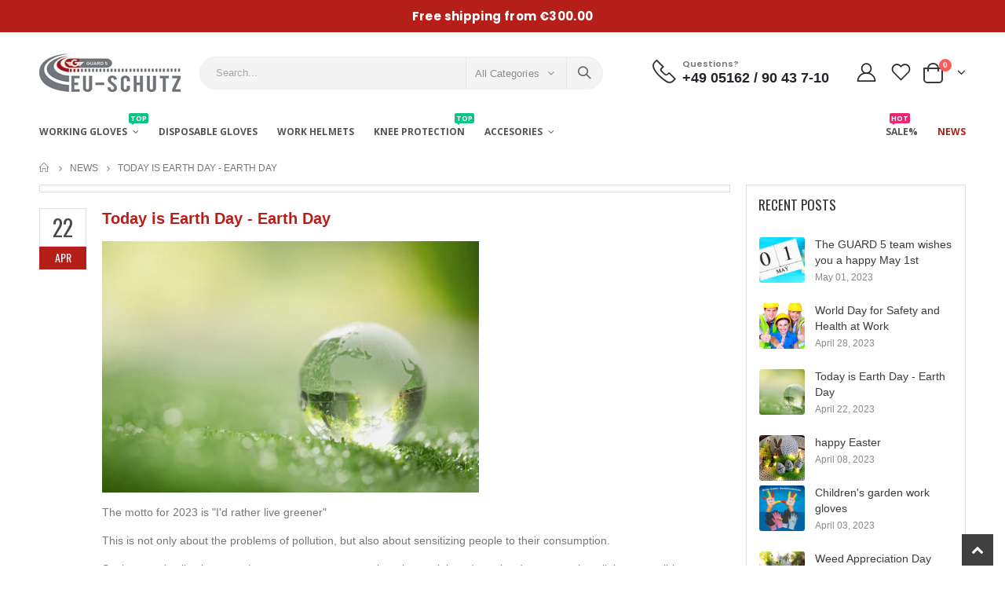

--- FILE ---
content_type: text/html; charset=utf-8
request_url: https://guard5.de/en/blogs/news/heute-ist-der-tag-der-erde-earth-day
body_size: 29458
content:
<!doctype html>
<!--[if IE 8]><html class="no-js lt-ie9" lang="en"> <![endif]-->
<!--[if IE 9 ]><html class="ie9 no-js"> <![endif]-->
<!--[if (gt IE 9)|!(IE)]><!--> <html class="no-js"> <!--<![endif]-->
<head>

      









      

      











<meta name="description" content="The motto for 2023 is &quot;Live greener.&quot; This is not only about the problems of environmental pollution, but also about sensitizing people to their consumption. So that we also live in a way that conserves resources, but also work in order to burden our earth as little as possible.">






<title>Today is Earth Day - Earth Day</title>



<!--Content in content_for_header -->
<!--LayoutHub-Embed--><link rel="stylesheet" href="https://fonts.googleapis.com/css?family=Poppins:100,200,300,400,500,600,700,800,900" /><link rel="stylesheet" type="text/css" href="[data-uri]" media="all">
<!--LH--><!--/LayoutHub-Embed--><!-- Basic page needs ================================================== -->
  <meta name="google-site-verification" content="maOOS09s3Oszc83Ql2mHUfK1I0BZbcRcrKWlPf0tHNY" />
  <meta charset="utf-8">
  <meta http-equiv="Content-Type" content="text/html; charset=utf-8">
  <link rel="shortcut icon" href="//guard5.de/cdn/shop/t/2/assets/favicon.ico?v=90675982084794853291626352399" type="image/png" /><!-- Helpers ================================================== --><!-- /snippets/social-meta-tags.liquid -->


  <meta property="og:type" content="article">
  <meta property="og:title" content="Today is Earth Day - Earth Day ">
  
  
    
    
    
  <meta property="og:image" content="http://cdn.shopify.com/s/files/1/0583/1688/2120/files/schliessen-sie-oben-von-der-kristallkugel-die-auf-gras-in-einem-wald-stillsteht_480x480.jpg?v=1679404116">
  <meta property="og:image:secure_url" content="https://cdn.shopify.com/s/files/1/0583/1688/2120/files/schliessen-sie-oben-von-der-kristallkugel-die-auf-gras-in-einem-wald-stillsteht_480x480.jpg?v=1679404116">
    
  


  <meta property="og:description" content="The motto for 2023 is &quot;Live greener.&quot; This is not only about the problems of environmental pollution, but also about sensitizing people to their consumption. So that we also live in a way that conserves resources, but also work in order to burden our earth as little as possible.">

  <meta property="og:url" content="https://guard5.de/en/blogs/news/heute-ist-der-tag-der-erde-earth-day">
  <meta property="og:site_name" content="GUARD 5 - SAFETY PRODUCTS">





<meta name="twitter:card" content="summary">

  <meta name="twitter:title" content="Today is Earth Day - Earth Day ">
  <meta name="twitter:description" content="

 The motto for 2023 is &quot;I&#39;d rather live greener&quot;

This is not only about the problems of pollution, but also about sensitizing people to their consumption.

So that we also live in a way that conserves resources, but also work in order to burden our earth as little as possible.

Each and every one of us can contribute to acting in an environmentally conscious manner in order to make more and more people aware of our planet.

Have a nice Earth Day!">
  
  
    
    
    
  <meta property="twitter:image" content="http://cdn.shopify.com/s/files/1/0583/1688/2120/files/schliessen-sie-oben-von-der-kristallkugel-die-auf-gras-in-einem-wald-stillsteht_480x480.jpg?v=1679404116">
    
  

<link rel="canonical" href="https://guard5.de/en/blogs/news/heute-ist-der-tag-der-erde-earth-day" /><meta name="viewport" content="width=device-width, initial-scale=1, minimum-scale=1, maximum-scale=1" /><meta name="theme-color" content="" />
  <!-- CSS ==================================================+ -->
  <link href="//guard5.de/cdn/shop/t/2/assets/plugins.css?v=58826214593735965551626352468" rel="stylesheet" type="text/css" media="all" />
  <link href="//guard5.de/cdn/shop/t/2/assets/ultramegamenu.css?v=106457412661771523601626352486" rel="stylesheet" type="text/css" media="all" />
  <link href="//guard5.de/cdn/shop/t/2/assets/styles.scss.css?v=23659823529333728171659086227" rel="stylesheet" type="text/css" media="all" />
<link href="//guard5.de/cdn/shop/t/2/assets/header-type1.scss.css?v=57870359532782706681626352515" rel="stylesheet" type="text/css" media="all" />
<link href="//guard5.de/cdn/shop/t/2/assets/pages.scss.css?v=119379500050173910171626352515" rel="stylesheet" type="text/css" media="all" />
<link href="//guard5.de/cdn/shop/t/2/assets/product-list.scss.css?v=99347613009223659671626419412" rel="stylesheet" type="text/css" media="all" />
  <link href="//guard5.de/cdn/shop/t/2/assets/responsive.scss.css?v=147176825461832303521626352515" rel="stylesheet" type="text/css" media="all" />
  <link href="//guard5.de/cdn/shop/t/2/assets/color-config.scss.css?v=136612128044084793881667907904" rel="stylesheet" type="text/css" media="all" />
<link href="//guard5.de/cdn/shop/t/2/assets/layout_1280.css?v=70774149855440952061626352452" rel="stylesheet" type="text/css" media="all" />
<!-- Header hook for plugins ================================================== -->
  <script>window.performance && window.performance.mark && window.performance.mark('shopify.content_for_header.start');</script><meta id="shopify-digital-wallet" name="shopify-digital-wallet" content="/58316882120/digital_wallets/dialog">
<meta name="shopify-checkout-api-token" content="36ed69b3b8e382bc30b0404c22f3759a">
<link rel="alternate" type="application/atom+xml" title="Feed" href="/en/blogs/news.atom" />
<link rel="alternate" hreflang="x-default" href="https://guard5.de/blogs/news/heute-ist-der-tag-der-erde-earth-day">
<link rel="alternate" hreflang="de" href="https://guard5.de/blogs/news/heute-ist-der-tag-der-erde-earth-day">
<link rel="alternate" hreflang="en" href="https://guard5.de/en/blogs/news/heute-ist-der-tag-der-erde-earth-day">
<link rel="alternate" hreflang="fr" href="https://guard5.de/fr/blogs/news/heute-ist-der-tag-der-erde-earth-day">
<link rel="alternate" hreflang="es" href="https://guard5.de/es/blogs/news/heute-ist-der-tag-der-erde-earth-day">
<link rel="alternate" hreflang="it" href="https://guard5.de/it/blogs/news/heute-ist-der-tag-der-erde-earth-day">
<script async="async" src="/checkouts/internal/preloads.js?locale=en-DE"></script>
<link rel="preconnect" href="https://shop.app" crossorigin="anonymous">
<script async="async" src="https://shop.app/checkouts/internal/preloads.js?locale=en-DE&shop_id=58316882120" crossorigin="anonymous"></script>
<script id="apple-pay-shop-capabilities" type="application/json">{"shopId":58316882120,"countryCode":"DE","currencyCode":"EUR","merchantCapabilities":["supports3DS"],"merchantId":"gid:\/\/shopify\/Shop\/58316882120","merchantName":"GUARD 5 - SAFETY PRODUCTS","requiredBillingContactFields":["postalAddress","email"],"requiredShippingContactFields":["postalAddress","email"],"shippingType":"shipping","supportedNetworks":["visa","maestro","masterCard","amex"],"total":{"type":"pending","label":"GUARD 5 - SAFETY PRODUCTS","amount":"1.00"},"shopifyPaymentsEnabled":true,"supportsSubscriptions":true}</script>
<script id="shopify-features" type="application/json">{"accessToken":"36ed69b3b8e382bc30b0404c22f3759a","betas":["rich-media-storefront-analytics"],"domain":"guard5.de","predictiveSearch":true,"shopId":58316882120,"locale":"en"}</script>
<script>var Shopify = Shopify || {};
Shopify.shop = "guard-5-safety-products.myshopify.com";
Shopify.locale = "en";
Shopify.currency = {"active":"EUR","rate":"1.0"};
Shopify.country = "DE";
Shopify.theme = {"name":"Porto3.7","id":124610805960,"schema_name":"Porto","schema_version":"3.7","theme_store_id":null,"role":"main"};
Shopify.theme.handle = "null";
Shopify.theme.style = {"id":null,"handle":null};
Shopify.cdnHost = "guard5.de/cdn";
Shopify.routes = Shopify.routes || {};
Shopify.routes.root = "/en/";</script>
<script type="module">!function(o){(o.Shopify=o.Shopify||{}).modules=!0}(window);</script>
<script>!function(o){function n(){var o=[];function n(){o.push(Array.prototype.slice.apply(arguments))}return n.q=o,n}var t=o.Shopify=o.Shopify||{};t.loadFeatures=n(),t.autoloadFeatures=n()}(window);</script>
<script>
  window.ShopifyPay = window.ShopifyPay || {};
  window.ShopifyPay.apiHost = "shop.app\/pay";
  window.ShopifyPay.redirectState = null;
</script>
<script id="shop-js-analytics" type="application/json">{"pageType":"article"}</script>
<script defer="defer" async type="module" src="//guard5.de/cdn/shopifycloud/shop-js/modules/v2/client.init-shop-cart-sync_BdyHc3Nr.en.esm.js"></script>
<script defer="defer" async type="module" src="//guard5.de/cdn/shopifycloud/shop-js/modules/v2/chunk.common_Daul8nwZ.esm.js"></script>
<script type="module">
  await import("//guard5.de/cdn/shopifycloud/shop-js/modules/v2/client.init-shop-cart-sync_BdyHc3Nr.en.esm.js");
await import("//guard5.de/cdn/shopifycloud/shop-js/modules/v2/chunk.common_Daul8nwZ.esm.js");

  window.Shopify.SignInWithShop?.initShopCartSync?.({"fedCMEnabled":true,"windoidEnabled":true});

</script>
<script>
  window.Shopify = window.Shopify || {};
  if (!window.Shopify.featureAssets) window.Shopify.featureAssets = {};
  window.Shopify.featureAssets['shop-js'] = {"shop-cart-sync":["modules/v2/client.shop-cart-sync_QYOiDySF.en.esm.js","modules/v2/chunk.common_Daul8nwZ.esm.js"],"init-fed-cm":["modules/v2/client.init-fed-cm_DchLp9rc.en.esm.js","modules/v2/chunk.common_Daul8nwZ.esm.js"],"shop-button":["modules/v2/client.shop-button_OV7bAJc5.en.esm.js","modules/v2/chunk.common_Daul8nwZ.esm.js"],"init-windoid":["modules/v2/client.init-windoid_DwxFKQ8e.en.esm.js","modules/v2/chunk.common_Daul8nwZ.esm.js"],"shop-cash-offers":["modules/v2/client.shop-cash-offers_DWtL6Bq3.en.esm.js","modules/v2/chunk.common_Daul8nwZ.esm.js","modules/v2/chunk.modal_CQq8HTM6.esm.js"],"shop-toast-manager":["modules/v2/client.shop-toast-manager_CX9r1SjA.en.esm.js","modules/v2/chunk.common_Daul8nwZ.esm.js"],"init-shop-email-lookup-coordinator":["modules/v2/client.init-shop-email-lookup-coordinator_UhKnw74l.en.esm.js","modules/v2/chunk.common_Daul8nwZ.esm.js"],"pay-button":["modules/v2/client.pay-button_DzxNnLDY.en.esm.js","modules/v2/chunk.common_Daul8nwZ.esm.js"],"avatar":["modules/v2/client.avatar_BTnouDA3.en.esm.js"],"init-shop-cart-sync":["modules/v2/client.init-shop-cart-sync_BdyHc3Nr.en.esm.js","modules/v2/chunk.common_Daul8nwZ.esm.js"],"shop-login-button":["modules/v2/client.shop-login-button_D8B466_1.en.esm.js","modules/v2/chunk.common_Daul8nwZ.esm.js","modules/v2/chunk.modal_CQq8HTM6.esm.js"],"init-customer-accounts-sign-up":["modules/v2/client.init-customer-accounts-sign-up_C8fpPm4i.en.esm.js","modules/v2/client.shop-login-button_D8B466_1.en.esm.js","modules/v2/chunk.common_Daul8nwZ.esm.js","modules/v2/chunk.modal_CQq8HTM6.esm.js"],"init-shop-for-new-customer-accounts":["modules/v2/client.init-shop-for-new-customer-accounts_CVTO0Ztu.en.esm.js","modules/v2/client.shop-login-button_D8B466_1.en.esm.js","modules/v2/chunk.common_Daul8nwZ.esm.js","modules/v2/chunk.modal_CQq8HTM6.esm.js"],"init-customer-accounts":["modules/v2/client.init-customer-accounts_dRgKMfrE.en.esm.js","modules/v2/client.shop-login-button_D8B466_1.en.esm.js","modules/v2/chunk.common_Daul8nwZ.esm.js","modules/v2/chunk.modal_CQq8HTM6.esm.js"],"shop-follow-button":["modules/v2/client.shop-follow-button_CkZpjEct.en.esm.js","modules/v2/chunk.common_Daul8nwZ.esm.js","modules/v2/chunk.modal_CQq8HTM6.esm.js"],"lead-capture":["modules/v2/client.lead-capture_BntHBhfp.en.esm.js","modules/v2/chunk.common_Daul8nwZ.esm.js","modules/v2/chunk.modal_CQq8HTM6.esm.js"],"checkout-modal":["modules/v2/client.checkout-modal_CfxcYbTm.en.esm.js","modules/v2/chunk.common_Daul8nwZ.esm.js","modules/v2/chunk.modal_CQq8HTM6.esm.js"],"shop-login":["modules/v2/client.shop-login_Da4GZ2H6.en.esm.js","modules/v2/chunk.common_Daul8nwZ.esm.js","modules/v2/chunk.modal_CQq8HTM6.esm.js"],"payment-terms":["modules/v2/client.payment-terms_MV4M3zvL.en.esm.js","modules/v2/chunk.common_Daul8nwZ.esm.js","modules/v2/chunk.modal_CQq8HTM6.esm.js"]};
</script>
<script>(function() {
  var isLoaded = false;
  function asyncLoad() {
    if (isLoaded) return;
    isLoaded = true;
    var urls = ["https:\/\/fblogin.zifyapp.com\/js\/frontend\/scripttag-v1.js?shop=guard-5-safety-products.myshopify.com","https:\/\/cdn.shopify.com\/s\/files\/1\/0583\/1688\/2120\/t\/2\/assets\/globo.formbuilder.init.js?v=1636546201\u0026shop=guard-5-safety-products.myshopify.com","https:\/\/trust.conversionbear.com\/script?app=trust_badge\u0026shop=guard-5-safety-products.myshopify.com"];
    for (var i = 0; i < urls.length; i++) {
      var s = document.createElement('script');
      s.type = 'text/javascript';
      s.async = true;
      s.src = urls[i];
      var x = document.getElementsByTagName('script')[0];
      x.parentNode.insertBefore(s, x);
    }
  };
  if(window.attachEvent) {
    window.attachEvent('onload', asyncLoad);
  } else {
    window.addEventListener('load', asyncLoad, false);
  }
})();</script>
<script id="__st">var __st={"a":58316882120,"offset":3600,"reqid":"368ca572-d4f0-4672-abf7-a09e9b6705e1-1768938313","pageurl":"guard5.de\/en\/blogs\/news\/heute-ist-der-tag-der-erde-earth-day","s":"articles-604898885899","u":"115fffd24710","p":"article","rtyp":"article","rid":604898885899};</script>
<script>window.ShopifyPaypalV4VisibilityTracking = true;</script>
<script id="captcha-bootstrap">!function(){'use strict';const t='contact',e='account',n='new_comment',o=[[t,t],['blogs',n],['comments',n],[t,'customer']],c=[[e,'customer_login'],[e,'guest_login'],[e,'recover_customer_password'],[e,'create_customer']],r=t=>t.map((([t,e])=>`form[action*='/${t}']:not([data-nocaptcha='true']) input[name='form_type'][value='${e}']`)).join(','),a=t=>()=>t?[...document.querySelectorAll(t)].map((t=>t.form)):[];function s(){const t=[...o],e=r(t);return a(e)}const i='password',u='form_key',d=['recaptcha-v3-token','g-recaptcha-response','h-captcha-response',i],f=()=>{try{return window.sessionStorage}catch{return}},m='__shopify_v',_=t=>t.elements[u];function p(t,e,n=!1){try{const o=window.sessionStorage,c=JSON.parse(o.getItem(e)),{data:r}=function(t){const{data:e,action:n}=t;return t[m]||n?{data:e,action:n}:{data:t,action:n}}(c);for(const[e,n]of Object.entries(r))t.elements[e]&&(t.elements[e].value=n);n&&o.removeItem(e)}catch(o){console.error('form repopulation failed',{error:o})}}const l='form_type',E='cptcha';function T(t){t.dataset[E]=!0}const w=window,h=w.document,L='Shopify',v='ce_forms',y='captcha';let A=!1;((t,e)=>{const n=(g='f06e6c50-85a8-45c8-87d0-21a2b65856fe',I='https://cdn.shopify.com/shopifycloud/storefront-forms-hcaptcha/ce_storefront_forms_captcha_hcaptcha.v1.5.2.iife.js',D={infoText:'Protected by hCaptcha',privacyText:'Privacy',termsText:'Terms'},(t,e,n)=>{const o=w[L][v],c=o.bindForm;if(c)return c(t,g,e,D).then(n);var r;o.q.push([[t,g,e,D],n]),r=I,A||(h.body.append(Object.assign(h.createElement('script'),{id:'captcha-provider',async:!0,src:r})),A=!0)});var g,I,D;w[L]=w[L]||{},w[L][v]=w[L][v]||{},w[L][v].q=[],w[L][y]=w[L][y]||{},w[L][y].protect=function(t,e){n(t,void 0,e),T(t)},Object.freeze(w[L][y]),function(t,e,n,w,h,L){const[v,y,A,g]=function(t,e,n){const i=e?o:[],u=t?c:[],d=[...i,...u],f=r(d),m=r(i),_=r(d.filter((([t,e])=>n.includes(e))));return[a(f),a(m),a(_),s()]}(w,h,L),I=t=>{const e=t.target;return e instanceof HTMLFormElement?e:e&&e.form},D=t=>v().includes(t);t.addEventListener('submit',(t=>{const e=I(t);if(!e)return;const n=D(e)&&!e.dataset.hcaptchaBound&&!e.dataset.recaptchaBound,o=_(e),c=g().includes(e)&&(!o||!o.value);(n||c)&&t.preventDefault(),c&&!n&&(function(t){try{if(!f())return;!function(t){const e=f();if(!e)return;const n=_(t);if(!n)return;const o=n.value;o&&e.removeItem(o)}(t);const e=Array.from(Array(32),(()=>Math.random().toString(36)[2])).join('');!function(t,e){_(t)||t.append(Object.assign(document.createElement('input'),{type:'hidden',name:u})),t.elements[u].value=e}(t,e),function(t,e){const n=f();if(!n)return;const o=[...t.querySelectorAll(`input[type='${i}']`)].map((({name:t})=>t)),c=[...d,...o],r={};for(const[a,s]of new FormData(t).entries())c.includes(a)||(r[a]=s);n.setItem(e,JSON.stringify({[m]:1,action:t.action,data:r}))}(t,e)}catch(e){console.error('failed to persist form',e)}}(e),e.submit())}));const S=(t,e)=>{t&&!t.dataset[E]&&(n(t,e.some((e=>e===t))),T(t))};for(const o of['focusin','change'])t.addEventListener(o,(t=>{const e=I(t);D(e)&&S(e,y())}));const B=e.get('form_key'),M=e.get(l),P=B&&M;t.addEventListener('DOMContentLoaded',(()=>{const t=y();if(P)for(const e of t)e.elements[l].value===M&&p(e,B);[...new Set([...A(),...v().filter((t=>'true'===t.dataset.shopifyCaptcha))])].forEach((e=>S(e,t)))}))}(h,new URLSearchParams(w.location.search),n,t,e,['guest_login'])})(!0,!0)}();</script>
<script integrity="sha256-4kQ18oKyAcykRKYeNunJcIwy7WH5gtpwJnB7kiuLZ1E=" data-source-attribution="shopify.loadfeatures" defer="defer" src="//guard5.de/cdn/shopifycloud/storefront/assets/storefront/load_feature-a0a9edcb.js" crossorigin="anonymous"></script>
<script crossorigin="anonymous" defer="defer" src="//guard5.de/cdn/shopifycloud/storefront/assets/shopify_pay/storefront-65b4c6d7.js?v=20250812"></script>
<script data-source-attribution="shopify.dynamic_checkout.dynamic.init">var Shopify=Shopify||{};Shopify.PaymentButton=Shopify.PaymentButton||{isStorefrontPortableWallets:!0,init:function(){window.Shopify.PaymentButton.init=function(){};var t=document.createElement("script");t.src="https://guard5.de/cdn/shopifycloud/portable-wallets/latest/portable-wallets.en.js",t.type="module",document.head.appendChild(t)}};
</script>
<script data-source-attribution="shopify.dynamic_checkout.buyer_consent">
  function portableWalletsHideBuyerConsent(e){var t=document.getElementById("shopify-buyer-consent"),n=document.getElementById("shopify-subscription-policy-button");t&&n&&(t.classList.add("hidden"),t.setAttribute("aria-hidden","true"),n.removeEventListener("click",e))}function portableWalletsShowBuyerConsent(e){var t=document.getElementById("shopify-buyer-consent"),n=document.getElementById("shopify-subscription-policy-button");t&&n&&(t.classList.remove("hidden"),t.removeAttribute("aria-hidden"),n.addEventListener("click",e))}window.Shopify?.PaymentButton&&(window.Shopify.PaymentButton.hideBuyerConsent=portableWalletsHideBuyerConsent,window.Shopify.PaymentButton.showBuyerConsent=portableWalletsShowBuyerConsent);
</script>
<script data-source-attribution="shopify.dynamic_checkout.cart.bootstrap">document.addEventListener("DOMContentLoaded",(function(){function t(){return document.querySelector("shopify-accelerated-checkout-cart, shopify-accelerated-checkout")}if(t())Shopify.PaymentButton.init();else{new MutationObserver((function(e,n){t()&&(Shopify.PaymentButton.init(),n.disconnect())})).observe(document.body,{childList:!0,subtree:!0})}}));
</script>
<script id='scb4127' type='text/javascript' async='' src='https://guard5.de/cdn/shopifycloud/privacy-banner/storefront-banner.js'></script><link id="shopify-accelerated-checkout-styles" rel="stylesheet" media="screen" href="https://guard5.de/cdn/shopifycloud/portable-wallets/latest/accelerated-checkout-backwards-compat.css" crossorigin="anonymous">
<style id="shopify-accelerated-checkout-cart">
        #shopify-buyer-consent {
  margin-top: 1em;
  display: inline-block;
  width: 100%;
}

#shopify-buyer-consent.hidden {
  display: none;
}

#shopify-subscription-policy-button {
  background: none;
  border: none;
  padding: 0;
  text-decoration: underline;
  font-size: inherit;
  cursor: pointer;
}

#shopify-subscription-policy-button::before {
  box-shadow: none;
}

      </style>

<script>window.performance && window.performance.mark && window.performance.mark('shopify.content_for_header.end');</script>
<!-- /snippets/oldIE-js.liquid -->


<!--[if lt IE 9]>
<script src="//cdnjs.cloudflare.com/ajax/libs/html5shiv/3.7.2/html5shiv.min.js" type="text/javascript"></script>
<script src="//guard5.de/cdn/shop/t/2/assets/respond.min.js?v=52248677837542619231626352475" type="text/javascript"></script>
<link href="//guard5.de/cdn/shop/t/2/assets/respond-proxy.html" id="respond-proxy" rel="respond-proxy" />
<link href="//guard5.de/search?q=62e84ccd563cb30d2bfa5799cc982af1" id="respond-redirect" rel="respond-redirect" />
<script src="//guard5.de/search?q=62e84ccd563cb30d2bfa5799cc982af1" type="text/javascript"></script>
<![endif]-->

<script src="//guard5.de/cdn/shop/t/2/assets/vendor.js?v=114975771365441350721626352486" type="text/javascript"></script>
<!-- Import custom fonts ====================================================== --><script type="text/javascript">
    var productsObj = {};
    var swatch_color_type = 1;
    var product_swatch_size = 'size-medium';
    var product_swatch_setting = '2';
    var asset_url = '//guard5.de/cdn/shop/t/2/assets//?v=1058';
    var money_format = '<span class="money">€{{amount_with_comma_separator}}</span>';
    var multi_language = true;
  </script> 
  <script src="//guard5.de/cdn/shop/t/2/assets/lang2.js?v=12969877377958745391626352451" type="text/javascript"></script>
<script>
  var translator = {
    current_lang : jQuery.cookie("language"),
    init: function() {
      translator.updateStyling();
      translator.updateLangSwitcher();
    },
    updateStyling: function() {
        var style;
        if (translator.isLang2()) {
          style = "<style>*[data-translate] {visibility:hidden} .lang1 {display:none}</style>";
        } else {
          style = "<style>*[data-translate] {visibility:visible} .lang2 {display:none}</style>";
        }
        jQuery('head').append(style);
    },
    updateLangSwitcher: function() {
      if (translator.isLang2()) {
        jQuery(".current-language span").removeClass('active');
        jQuery(".current-language span[class=lang-2]").addClass("active");
      }
    },
    getTextToTranslate: function(selector) {
      var result = window.lang2;
      var params;
      if (selector.indexOf("|") > 0) {
        var devideList = selector.split("|");
        selector = devideList[0];
        params = devideList[1].split(",");
      }

      var selectorArr = selector.split('.');
      if (selectorArr) {
        for (var i = 0; i < selectorArr.length; i++) {
            result = result[selectorArr[i]];
        }
      } else {
        result = result[selector];
      }
      if (result && result.one && result.other) {
        var countEqual1 = true;
        for (var i = 0; i < params.length; i++) {
          if (params[i].indexOf("count") >= 0) {
            variables = params[i].split(":");
            if (variables.length>1) {
              var count = variables[1];
              if (count > 1) {
                countEqual1 = false;
              }
            }
          }
        }
        if (countEqual1) {
          result = result.one;
        } else {
          result = result.other;
        }
      }
      
      if (params && params.length>0) {
        result = result.replace(/{{\s*/g, "{{");
        result = result.replace(/\s*}}/g, "}}");
        for (var i = 0; i < params.length; i++) {
          variables = params[i].split(":");
          if (variables.length>1) {
            result = result.replace("{{"+variables[0]+"}}", variables[1]);
          }
        }
      }
      

      return result;
    },
    isLang2: function() {
      return translator.current_lang && translator.current_lang == 2;
    },
    doTranslate: function(blockSelector) {
      if (translator.isLang2()) {
        jQuery(blockSelector + " [data-translate]").each(function(e) {
          var item = jQuery(this);
          var selector = item.attr("data-translate");
          var text = translator.getTextToTranslate(selector);
          if (item.attr("translate-item")) {
            var attribute = item.attr("translate-item");
            if (attribute == 'blog-date-author') {
              item.html(text);
            } else if (attribute!="") {
              item.attr(attribute,text);
            }
          } else if (item.is("input")) {
            if(item.is("input[type=search]")){
              item.attr("placeholder", text);
            }else{
              item.val(text);
            }
            
          } else {
            item.text(text);
          }
          item.css("visibility","visible");
        });
      }
    }
  };
  translator.init();
  jQuery(document).ready(function() {
    jQuery('.select-language a').on('click', function(){
      var value = jQuery(this).data('lang');
      jQuery.cookie('language', value, {expires:10, path:'/'});
      location.reload();
    });
    translator.doTranslate("body");
  });
</script>
  <style>
    h2,h3,h4 {
font-weight: 700;
}
h1, h2, h3, h4, h5, h6 {
colour: #222529;
}
h2 {
margin: 0 0 32px 0;
}
h3 {
margin: 0 0 20px 0;
line height: 32px;
}
h4, h5 {
margin: 0 0 14px 0;
}
h5 {
font-family: Open Sans,sans-serif;
}
body {
line height: 24px;
}
p {
line height: 24px;
}
b, strong {
font-weight: 700;
}
ul li {line-height: 24px;}
.ls-n-20 {
letter spacing: -.02em;
}
.ls-80 {
letter spacing: .08em;
}
.ls-150 {
letter-spacing: .15em !important;
}
.ml -xs {
margin-left: 5px!important;
}
.align right {
text-align: right;
}
.align left {
text-align: left;
}
html .heading-light, html .lnk-light, html .text-color-light {
color: #ffffff;
}
html .heading-dark, html .lnk-dark, html .text-color-dark {
colour: #222529;
}
html .heading-secondary, html .lnk-secondary, html .text-color-secondary {
color: #ff7272;
}
html .background-color-secondary {
background-color: #ff7272;
}
.f-left, .pull-left {
float: left;
}
.d-inline-block {
display: inline block;
}
up {
font size: 70%;
top: -.3em;
}
.btn {
font-family: Poppins;
letter spacing: .01em;
font-weight: 700;
border radius: 0;
line height: 1.42857;
}
.btn-lg {
line height: 1.3333;
}
html .btn-dark {
color: #fff;
background-color: #222529;
border-color: #222529 #222529 #0b0c0e;
}
.btn-modern {
font-family: Poppins;
font-weight: 700;
letter spacing: .01em;
padding: 1em 1.6em;
font-size: .75rem;
}
.btn flat {
padding: 0 !important;
background: none !important;
border: none !important;
border-bottom: 1px solid transparent !important;
box-shadow: none !important;
text-transform: uppercase;
font-size: 12px;
}
html .btn-quaternary {
color: #fff;
background-color: #0e0f11;
border-color: #0e0f11 #0e0f11 #000;
}
.btn-modern.btn-lg {
font-size: 1em;
padding: 1rem 2.25rem;
padding-left: 2.8em;
padding right: 2.8em;
}
.btn-modern.btn-xl {
font-size: 1.1428em;
padding: 1.25em 3em;
}
.btn-md:not(.btn-modern) {
font-size: .8571em;
font-weight: 700;
padding: .533rem .933rem;
}
.porto-ultimate-content-box .vc_btn3{
font-size: 1.4em;
}
.custom-font4, .slideshow h2.vc_custom_heading {
font-family: 'Segoe Script','Savoye LET';
}
html .btn-secondary {
color: #fff;
background-color: #ff7272;
border-color: #ff7272 #ff7272 #ff3f3f;
}
html .btn-secondary:hover, html .btn-secondary:focus, html .btn-secondary:active {
color: #fff;
background-color: #ff9696;
border-color: #ffa6a6 #ffa6a6 #ff7272;
}
.col-car {
-ms-flex: 0 0 auto;
flex: 0 0 auto;
max-width: none;
}
.coupon-sale-text b {
display: inline block;
font-size: 1.6em;
font-weight: 700;
padding: 5px 8px;
background-color: #ff7272;
color: #fff;
}
.header-container.type2:not(.sticky-header) {
border-bottom: 1px solid #f4f4f4;
}
.header-container.type2 .top-links-container {
letter spacing: .025em;
font-size: .7857em;
}
.header-container.type2 .top-links-container .custom-text {
font-size: inherit;
}
.header-container.type2 .top-links-container .top-links-inner {
border-bottom: none;
}
.header-container.type2 .top-links-area .links li {
padding: 6px 12px;
}
.header-container.type2 .header-middle {
border-top: 1px solid #e7e7e7;
}
.header-container.type2 .top-links-container .separator {
background: rgba(0,0,0,.04);
margin: 0.875 rem;
}
.header-container.type2 .top-links-container .language-wrapper {
margin right: 0;
}
.header-wrapper .top-navigation li.level0 a.level-top i.category-icon {display: none;}
.header-container.type2 .main-top-nav {
padding-top: 1px;
padding-bottom: 3px;
border-top: 1px solid #f4f4f4;
}
.header-container.type2 .top-navigation li.level0:hover a.level-top:after, .header-container.type2 .top-navigation li.level0.active a.level-top:after {
position: absolute;
contents: '';
width: calc(100% - 32px);
height: 3px;
background-color: #08c;
left: 0;
top: -2px;
}
.header-container.type2 .top-navigation li.level0 a.level-top span.level0 .cat-label {
top: 4px;
}
.header-container.type2 .top-navigation li.level0 a.level-top {
letter-spacing: -.12px;
padding top: 21px;
padding-bottom: 20px;
padding-right: 32px;
}
.header-container.type2 .searchform .searchsubmit {
colour: #222529;
}
.header-container.type2 .search-by-category .input-dropdown-inner {
border-color: #fff;
}
.cart-design-7 .icon-cart-header .cart-total {
margin-top: -5px;
}
.slideshow .item, .postage-container {
height: 499px;
padding: 0 !important;
}
.content-slideshow .vc_btn3-container{
font-size: 1.4em;
}
.coupon-sale-text sup {
font size: 50%;
top: -.5em;
}
.homepage-bar {
borders: 0;
}
.homepage-bar .row {
margin: 0;
}
.homepage-bar [class^="col-lg-"]{
border-left: 1px solid #fff;
margin: 12px 0;
padding top: 13px;
padding-bottom: 13px;
padding-left: 0;
padding right: 0;
}
.homepage-bar [class^='col-md-'] i, .homepage-bar [class^='col-lg-'] i {
font-size: 35px;
margin-right: 6px;
}
.homepage-bar .text-area h3 {
margin: 0;
font-size: 14px !important;
font-weight: 700;
line height: 14px !important;
margin-bottom: 3px !important;
}
.homepage-bar .text-area p {
margin: 0;
font-size: 13px !important;
font-weight: 400;
color: #777 !important;
line height: 17px !important;
}
.custom-support i {
width: 80px;
height: 80px;
line height: 74px;
}
.custom-support .content h2 {
font-size: 16px;
font-weight: 700;
line height: 1.2em;
text-transform: uppercase;
margin-bottom: 3px;
}
.custom-support .content em {
font-family: Poppins;
margin-bottom: 12px;
color: #555;
font-size: 14px;
font-weight: 500;
line height: 22px;
}
.custom-support .content p {
color: inherit;
font-size: 13px;
}
.products .product-col .add_to_cart_button {
font-weight: 600;
font-size: .75rem;
font-family: Poppins;
padding: 0 1.2em;
}
.products .product-col.product-default .rating-wrap {
margin: -2px auto .555rem;
}
.footer-wrapper p {
line height: 24px;
letter-spacing: .065px;
}
.footer-wrapper .footer-middle{
padding top: 4rem;
padding bottom: 1.5rem;
}
.footer-wrapper .footer-middle .footer-ribbon{
padding: 10px 20px 6px 20px;
margin: -79px 0 25px;
}
.products .product-col .quickview {
font-family: Poppins;
font-weight: 600;
}
.product-view .product-shop .actions a.link-wishlist, .product-view .product-shop .actions a.link-compare {
width: 43px;
height: 43px;
line height: 41px;
}
.product-view .add-to-links .link-wishlist i:before {
contents: '\e889';
}
.product-view .product-options-bottom .add-to-cart-box .button-wrapper .button-wrapper-content .btn-cart:not(:hover) {
background: #222529;
}
.main-container .pagenav-wrap .pagination .pagination-page li a:hover{
background: transparent;
color: inherit;
border-color: #ccc;
}
.main-container .pagenav-wrap .pagination .pagination-page li.active span{
background: transparent;
color: inherit;
}
.icon-right-dir:before {
contents: '\e81a';
}
.main-container .pagenav-wrap .pagination .pagination-page li.text a:hover {
color: inherit;
}
.template-blog .owl-dots{
position: absolute;
left: 0;
right: 0;
bottom: 0;
}
.main-container .login_content h2{
text-transform: none;
}
.top-navigation li.level0.static-dropdown .mega-columns ul.level0 li.level1.groups.item{
width: 50%;
}
.post carousel .grid box .post date {
left: 10px;
}
.porto-products.title-border-middle&gt;.section-title {
margin-bottom: .5rem;
}
.porto-products.title-border-middle .porto-products-element {
margin-top: 0;
}
.products.list .product-col.product-default .rating-wrap {
margin: -2px 0 .555rem;
}
.products.list .product:hover .product-inner {
box-shadow: none;
}
.section-title {
colour: #313131;
font-size: 1rem;
}
.slider-title {
font-size: 1.125rem;
letter spacing: -.02em;
}
.product-default .add-links .add_to_cart_button {
background-color:#f4f4f4;
border-color:#f4f4f4;
color:#6f6e6b;
padding: 0 1.2em;
}
.product-default .add-links .add_to_cart_button:before {
display: none;
}
.products .product-default:hover .add-links .add_to_cart_button:before {
display: inline block;
}
.product-details a {
colour:#222529;
}
.price {
color: #444;
}
.box_brand {
padding: 43px 0;
border-top: solid 1px rgba(0,0,0,.06);
border-bottom: solid 1px rgba(0,0,0,.06);
}
.category-boxed-banner {
margin-bottom: 30px;
}
.narrow-by-list dd ol li {color:#777;}
.html sidebar h2 {
colour: #313131;
margin-bottom: 0.25rem;
}
.html sidebar h5 {
colour: #313131;
margin-bottom: 1rem;
line height: 18px;
letter spacing: 0;
}
.html-sidebar p { line-height: inherit;
letter spacing: 0;}
.widget-products .section-title {margin-bottom: 15px;}
ul.product_list_widget li .product-details .amount {color:#444;}
.footer-wrapper .footer-bottom address {
margin left: 0;
font-size: .9em;
}
.products .product:hover .product-image {
box-shadow: none;
}
.products .product:hover .product-inner {
box-shadow: 0 5px 25px 0 rgba(0,0,0,.08);
}
.porto-products .products-slider .owl-carousel .owl-stage-outer {
padding-bottom: 10px;
}
ul.product_list_widget {
font-size: .9286em;
}
.product-image .labels .onsale {
font-size: 10px;
padding: 5px 11px;
}
.main-container .main-breadcrumbs {
font-size: .75rem;
borders: 0;
min height: 44px;
padding: 9px 0;
}
.main-container .breadcrumbs ul li {
text-transform: uppercase;
}
.footer-wrapper, .footer-wrapper p {
font-size: 13px;
line height: 24px;
letter-spacing: .065px;
}
.footer-wrapper .social-icons a {
font-size: 15px;
width: 37px;
height: 37px;
line height: 37px;
}

.footer-middle .info-footer .footer-block-title h3 {
margin: 0 0 15px;
font-size: 1rem;
font-weight: 600;
line height: 1.4;
letter spacing: 0;
}
.footer-middle b {font-weight: 400;line-height: 1.4;}
.footer-wrapper .share-links a {
width: 40px;
height: 40px;
color:#fff;
font-size: 14px;
border-radius: 20px !important;
border: 1px solid #313438;
box-shadow: none;margin: 2px;
}
.footer-wrapper .newsletter-footer form {
flex wrap: wrap;
}
.footer-wrapper .newsletter-footer span.new-text {
flex: 0 0 100%;
margin-bottom: 1rem;
}
.footer-wrapper .newsletter-footer span.new-button {
flex: 0 0 100%;;
}
.footer-wrapper .newsletter-footer input {
background: #292c30;
color: #777;
border-radius: 24px !important;
height: 44px;
}
.footer-wrapper .newsletter-footer button {
height: 44px;
}
.footer-wrapper .newsletter-footer button {
border-radius: 24px !important;
}
.footer-middle .block-bottom {
border-color:#313438;
}
.footer-wrapper .footer-bottom .container::before {
top: -21px;
background-color: #313438;
}
.footer-bottom {
padding: 21px 0;
}
    @media(min-width: 992px){
.header-container.type2 .search-area .search-extended {
border: none;
}
}
@media(max-width: 991px){
.Container {
padding-left: 20px;
padding-right: 20px;
}
.content-slideshow {
font-size: 8px;
}
.footer-middle .social-icons {margin-bottom: 15px;}
}
@media (max-width: 575px) {
.content-slideshow {
font-size: 7px;
}
}
  </style>
<!-- "snippets/weglot_hreftags.liquid" was not rendered, the associated app was uninstalled -->
<!-- "snippets/weglot_switcher.liquid" was not rendered, the associated app was uninstalled -->

<script>
	var Globo = Globo || {};
    var globoFormbuilderRecaptchaInit = function(){};
    Globo.FormBuilder = Globo.FormBuilder || {};
    Globo.FormBuilder.url = "https://form.globosoftware.net";
    Globo.FormBuilder.shop = {
        settings : {
            reCaptcha : {
                siteKey : ''
            },
            hideWaterMark : false,
            encryptionFormId : true,
            copyright: 'Powered by Globo <a href="https://apps.shopify.com/form-builder-contact-form" target="_blank">Form</a>'
        },
        pricing:{
            features:{
                fileUpload : 2,
                removeCopyright : false,
                bulkOrderForm: false,
                cartForm: false,
            }
        },
        configuration: {
            money_format:  "€{{amount_with_comma_separator}}"
        },
        encryption_form_id : true
    };
    Globo.FormBuilder.forms = [];

    
    Globo.FormBuilder.page = {
        title : document.title,
        href : window.location.href,
        type: "article"
    };
    Globo.FormBuilder.assetFormUrls = [];
            Globo.FormBuilder.assetFormUrls[63647] = "//guard5.de/cdn/shop/t/2/assets/globo.formbuilder.data.63647.js?v=114230170165183075131636547602";
            
</script>

<link rel="preload" href="//guard5.de/cdn/shop/t/2/assets/globo.formbuilder.css?v=30470865796797825451636546200" as="style" onload="this.onload=null;this.rel='stylesheet'">
<noscript><link rel="stylesheet" href="//guard5.de/cdn/shop/t/2/assets/globo.formbuilder.css?v=30470865796797825451636546200"></noscript>


<script>
    Globo.FormBuilder.__webpack_public_path__ = "//guard5.de/cdn/shop/t/2/assets/"
</script>
<script src="//guard5.de/cdn/shop/t/2/assets/globo.formbuilder.index.js?v=104759081911158387851642063712" defer></script>

<link href="https://monorail-edge.shopifysvc.com" rel="dns-prefetch">
<script>(function(){if ("sendBeacon" in navigator && "performance" in window) {try {var session_token_from_headers = performance.getEntriesByType('navigation')[0].serverTiming.find(x => x.name == '_s').description;} catch {var session_token_from_headers = undefined;}var session_cookie_matches = document.cookie.match(/_shopify_s=([^;]*)/);var session_token_from_cookie = session_cookie_matches && session_cookie_matches.length === 2 ? session_cookie_matches[1] : "";var session_token = session_token_from_headers || session_token_from_cookie || "";function handle_abandonment_event(e) {var entries = performance.getEntries().filter(function(entry) {return /monorail-edge.shopifysvc.com/.test(entry.name);});if (!window.abandonment_tracked && entries.length === 0) {window.abandonment_tracked = true;var currentMs = Date.now();var navigation_start = performance.timing.navigationStart;var payload = {shop_id: 58316882120,url: window.location.href,navigation_start,duration: currentMs - navigation_start,session_token,page_type: "article"};window.navigator.sendBeacon("https://monorail-edge.shopifysvc.com/v1/produce", JSON.stringify({schema_id: "online_store_buyer_site_abandonment/1.1",payload: payload,metadata: {event_created_at_ms: currentMs,event_sent_at_ms: currentMs}}));}}window.addEventListener('pagehide', handle_abandonment_event);}}());</script>
<script id="web-pixels-manager-setup">(function e(e,d,r,n,o){if(void 0===o&&(o={}),!Boolean(null===(a=null===(i=window.Shopify)||void 0===i?void 0:i.analytics)||void 0===a?void 0:a.replayQueue)){var i,a;window.Shopify=window.Shopify||{};var t=window.Shopify;t.analytics=t.analytics||{};var s=t.analytics;s.replayQueue=[],s.publish=function(e,d,r){return s.replayQueue.push([e,d,r]),!0};try{self.performance.mark("wpm:start")}catch(e){}var l=function(){var e={modern:/Edge?\/(1{2}[4-9]|1[2-9]\d|[2-9]\d{2}|\d{4,})\.\d+(\.\d+|)|Firefox\/(1{2}[4-9]|1[2-9]\d|[2-9]\d{2}|\d{4,})\.\d+(\.\d+|)|Chrom(ium|e)\/(9{2}|\d{3,})\.\d+(\.\d+|)|(Maci|X1{2}).+ Version\/(15\.\d+|(1[6-9]|[2-9]\d|\d{3,})\.\d+)([,.]\d+|)( \(\w+\)|)( Mobile\/\w+|) Safari\/|Chrome.+OPR\/(9{2}|\d{3,})\.\d+\.\d+|(CPU[ +]OS|iPhone[ +]OS|CPU[ +]iPhone|CPU IPhone OS|CPU iPad OS)[ +]+(15[._]\d+|(1[6-9]|[2-9]\d|\d{3,})[._]\d+)([._]\d+|)|Android:?[ /-](13[3-9]|1[4-9]\d|[2-9]\d{2}|\d{4,})(\.\d+|)(\.\d+|)|Android.+Firefox\/(13[5-9]|1[4-9]\d|[2-9]\d{2}|\d{4,})\.\d+(\.\d+|)|Android.+Chrom(ium|e)\/(13[3-9]|1[4-9]\d|[2-9]\d{2}|\d{4,})\.\d+(\.\d+|)|SamsungBrowser\/([2-9]\d|\d{3,})\.\d+/,legacy:/Edge?\/(1[6-9]|[2-9]\d|\d{3,})\.\d+(\.\d+|)|Firefox\/(5[4-9]|[6-9]\d|\d{3,})\.\d+(\.\d+|)|Chrom(ium|e)\/(5[1-9]|[6-9]\d|\d{3,})\.\d+(\.\d+|)([\d.]+$|.*Safari\/(?![\d.]+ Edge\/[\d.]+$))|(Maci|X1{2}).+ Version\/(10\.\d+|(1[1-9]|[2-9]\d|\d{3,})\.\d+)([,.]\d+|)( \(\w+\)|)( Mobile\/\w+|) Safari\/|Chrome.+OPR\/(3[89]|[4-9]\d|\d{3,})\.\d+\.\d+|(CPU[ +]OS|iPhone[ +]OS|CPU[ +]iPhone|CPU IPhone OS|CPU iPad OS)[ +]+(10[._]\d+|(1[1-9]|[2-9]\d|\d{3,})[._]\d+)([._]\d+|)|Android:?[ /-](13[3-9]|1[4-9]\d|[2-9]\d{2}|\d{4,})(\.\d+|)(\.\d+|)|Mobile Safari.+OPR\/([89]\d|\d{3,})\.\d+\.\d+|Android.+Firefox\/(13[5-9]|1[4-9]\d|[2-9]\d{2}|\d{4,})\.\d+(\.\d+|)|Android.+Chrom(ium|e)\/(13[3-9]|1[4-9]\d|[2-9]\d{2}|\d{4,})\.\d+(\.\d+|)|Android.+(UC? ?Browser|UCWEB|U3)[ /]?(15\.([5-9]|\d{2,})|(1[6-9]|[2-9]\d|\d{3,})\.\d+)\.\d+|SamsungBrowser\/(5\.\d+|([6-9]|\d{2,})\.\d+)|Android.+MQ{2}Browser\/(14(\.(9|\d{2,})|)|(1[5-9]|[2-9]\d|\d{3,})(\.\d+|))(\.\d+|)|K[Aa][Ii]OS\/(3\.\d+|([4-9]|\d{2,})\.\d+)(\.\d+|)/},d=e.modern,r=e.legacy,n=navigator.userAgent;return n.match(d)?"modern":n.match(r)?"legacy":"unknown"}(),u="modern"===l?"modern":"legacy",c=(null!=n?n:{modern:"",legacy:""})[u],f=function(e){return[e.baseUrl,"/wpm","/b",e.hashVersion,"modern"===e.buildTarget?"m":"l",".js"].join("")}({baseUrl:d,hashVersion:r,buildTarget:u}),m=function(e){var d=e.version,r=e.bundleTarget,n=e.surface,o=e.pageUrl,i=e.monorailEndpoint;return{emit:function(e){var a=e.status,t=e.errorMsg,s=(new Date).getTime(),l=JSON.stringify({metadata:{event_sent_at_ms:s},events:[{schema_id:"web_pixels_manager_load/3.1",payload:{version:d,bundle_target:r,page_url:o,status:a,surface:n,error_msg:t},metadata:{event_created_at_ms:s}}]});if(!i)return console&&console.warn&&console.warn("[Web Pixels Manager] No Monorail endpoint provided, skipping logging."),!1;try{return self.navigator.sendBeacon.bind(self.navigator)(i,l)}catch(e){}var u=new XMLHttpRequest;try{return u.open("POST",i,!0),u.setRequestHeader("Content-Type","text/plain"),u.send(l),!0}catch(e){return console&&console.warn&&console.warn("[Web Pixels Manager] Got an unhandled error while logging to Monorail."),!1}}}}({version:r,bundleTarget:l,surface:e.surface,pageUrl:self.location.href,monorailEndpoint:e.monorailEndpoint});try{o.browserTarget=l,function(e){var d=e.src,r=e.async,n=void 0===r||r,o=e.onload,i=e.onerror,a=e.sri,t=e.scriptDataAttributes,s=void 0===t?{}:t,l=document.createElement("script"),u=document.querySelector("head"),c=document.querySelector("body");if(l.async=n,l.src=d,a&&(l.integrity=a,l.crossOrigin="anonymous"),s)for(var f in s)if(Object.prototype.hasOwnProperty.call(s,f))try{l.dataset[f]=s[f]}catch(e){}if(o&&l.addEventListener("load",o),i&&l.addEventListener("error",i),u)u.appendChild(l);else{if(!c)throw new Error("Did not find a head or body element to append the script");c.appendChild(l)}}({src:f,async:!0,onload:function(){if(!function(){var e,d;return Boolean(null===(d=null===(e=window.Shopify)||void 0===e?void 0:e.analytics)||void 0===d?void 0:d.initialized)}()){var d=window.webPixelsManager.init(e)||void 0;if(d){var r=window.Shopify.analytics;r.replayQueue.forEach((function(e){var r=e[0],n=e[1],o=e[2];d.publishCustomEvent(r,n,o)})),r.replayQueue=[],r.publish=d.publishCustomEvent,r.visitor=d.visitor,r.initialized=!0}}},onerror:function(){return m.emit({status:"failed",errorMsg:"".concat(f," has failed to load")})},sri:function(e){var d=/^sha384-[A-Za-z0-9+/=]+$/;return"string"==typeof e&&d.test(e)}(c)?c:"",scriptDataAttributes:o}),m.emit({status:"loading"})}catch(e){m.emit({status:"failed",errorMsg:(null==e?void 0:e.message)||"Unknown error"})}}})({shopId: 58316882120,storefrontBaseUrl: "https://guard5.de",extensionsBaseUrl: "https://extensions.shopifycdn.com/cdn/shopifycloud/web-pixels-manager",monorailEndpoint: "https://monorail-edge.shopifysvc.com/unstable/produce_batch",surface: "storefront-renderer",enabledBetaFlags: ["2dca8a86"],webPixelsConfigList: [{"id":"shopify-app-pixel","configuration":"{}","eventPayloadVersion":"v1","runtimeContext":"STRICT","scriptVersion":"0450","apiClientId":"shopify-pixel","type":"APP","privacyPurposes":["ANALYTICS","MARKETING"]},{"id":"shopify-custom-pixel","eventPayloadVersion":"v1","runtimeContext":"LAX","scriptVersion":"0450","apiClientId":"shopify-pixel","type":"CUSTOM","privacyPurposes":["ANALYTICS","MARKETING"]}],isMerchantRequest: false,initData: {"shop":{"name":"GUARD 5 - SAFETY PRODUCTS","paymentSettings":{"currencyCode":"EUR"},"myshopifyDomain":"guard-5-safety-products.myshopify.com","countryCode":"DE","storefrontUrl":"https:\/\/guard5.de\/en"},"customer":null,"cart":null,"checkout":null,"productVariants":[],"purchasingCompany":null},},"https://guard5.de/cdn","fcfee988w5aeb613cpc8e4bc33m6693e112",{"modern":"","legacy":""},{"shopId":"58316882120","storefrontBaseUrl":"https:\/\/guard5.de","extensionBaseUrl":"https:\/\/extensions.shopifycdn.com\/cdn\/shopifycloud\/web-pixels-manager","surface":"storefront-renderer","enabledBetaFlags":"[\"2dca8a86\"]","isMerchantRequest":"false","hashVersion":"fcfee988w5aeb613cpc8e4bc33m6693e112","publish":"custom","events":"[[\"page_viewed\",{}]]"});</script><script>
  window.ShopifyAnalytics = window.ShopifyAnalytics || {};
  window.ShopifyAnalytics.meta = window.ShopifyAnalytics.meta || {};
  window.ShopifyAnalytics.meta.currency = 'EUR';
  var meta = {"page":{"pageType":"article","resourceType":"article","resourceId":604898885899,"requestId":"368ca572-d4f0-4672-abf7-a09e9b6705e1-1768938313"}};
  for (var attr in meta) {
    window.ShopifyAnalytics.meta[attr] = meta[attr];
  }
</script>
<script class="analytics">
  (function () {
    var customDocumentWrite = function(content) {
      var jquery = null;

      if (window.jQuery) {
        jquery = window.jQuery;
      } else if (window.Checkout && window.Checkout.$) {
        jquery = window.Checkout.$;
      }

      if (jquery) {
        jquery('body').append(content);
      }
    };

    var hasLoggedConversion = function(token) {
      if (token) {
        return document.cookie.indexOf('loggedConversion=' + token) !== -1;
      }
      return false;
    }

    var setCookieIfConversion = function(token) {
      if (token) {
        var twoMonthsFromNow = new Date(Date.now());
        twoMonthsFromNow.setMonth(twoMonthsFromNow.getMonth() + 2);

        document.cookie = 'loggedConversion=' + token + '; expires=' + twoMonthsFromNow;
      }
    }

    var trekkie = window.ShopifyAnalytics.lib = window.trekkie = window.trekkie || [];
    if (trekkie.integrations) {
      return;
    }
    trekkie.methods = [
      'identify',
      'page',
      'ready',
      'track',
      'trackForm',
      'trackLink'
    ];
    trekkie.factory = function(method) {
      return function() {
        var args = Array.prototype.slice.call(arguments);
        args.unshift(method);
        trekkie.push(args);
        return trekkie;
      };
    };
    for (var i = 0; i < trekkie.methods.length; i++) {
      var key = trekkie.methods[i];
      trekkie[key] = trekkie.factory(key);
    }
    trekkie.load = function(config) {
      trekkie.config = config || {};
      trekkie.config.initialDocumentCookie = document.cookie;
      var first = document.getElementsByTagName('script')[0];
      var script = document.createElement('script');
      script.type = 'text/javascript';
      script.onerror = function(e) {
        var scriptFallback = document.createElement('script');
        scriptFallback.type = 'text/javascript';
        scriptFallback.onerror = function(error) {
                var Monorail = {
      produce: function produce(monorailDomain, schemaId, payload) {
        var currentMs = new Date().getTime();
        var event = {
          schema_id: schemaId,
          payload: payload,
          metadata: {
            event_created_at_ms: currentMs,
            event_sent_at_ms: currentMs
          }
        };
        return Monorail.sendRequest("https://" + monorailDomain + "/v1/produce", JSON.stringify(event));
      },
      sendRequest: function sendRequest(endpointUrl, payload) {
        // Try the sendBeacon API
        if (window && window.navigator && typeof window.navigator.sendBeacon === 'function' && typeof window.Blob === 'function' && !Monorail.isIos12()) {
          var blobData = new window.Blob([payload], {
            type: 'text/plain'
          });

          if (window.navigator.sendBeacon(endpointUrl, blobData)) {
            return true;
          } // sendBeacon was not successful

        } // XHR beacon

        var xhr = new XMLHttpRequest();

        try {
          xhr.open('POST', endpointUrl);
          xhr.setRequestHeader('Content-Type', 'text/plain');
          xhr.send(payload);
        } catch (e) {
          console.log(e);
        }

        return false;
      },
      isIos12: function isIos12() {
        return window.navigator.userAgent.lastIndexOf('iPhone; CPU iPhone OS 12_') !== -1 || window.navigator.userAgent.lastIndexOf('iPad; CPU OS 12_') !== -1;
      }
    };
    Monorail.produce('monorail-edge.shopifysvc.com',
      'trekkie_storefront_load_errors/1.1',
      {shop_id: 58316882120,
      theme_id: 124610805960,
      app_name: "storefront",
      context_url: window.location.href,
      source_url: "//guard5.de/cdn/s/trekkie.storefront.cd680fe47e6c39ca5d5df5f0a32d569bc48c0f27.min.js"});

        };
        scriptFallback.async = true;
        scriptFallback.src = '//guard5.de/cdn/s/trekkie.storefront.cd680fe47e6c39ca5d5df5f0a32d569bc48c0f27.min.js';
        first.parentNode.insertBefore(scriptFallback, first);
      };
      script.async = true;
      script.src = '//guard5.de/cdn/s/trekkie.storefront.cd680fe47e6c39ca5d5df5f0a32d569bc48c0f27.min.js';
      first.parentNode.insertBefore(script, first);
    };
    trekkie.load(
      {"Trekkie":{"appName":"storefront","development":false,"defaultAttributes":{"shopId":58316882120,"isMerchantRequest":null,"themeId":124610805960,"themeCityHash":"17391572197147067921","contentLanguage":"en","currency":"EUR","eventMetadataId":"1b921c40-fccc-4b5a-9e21-d5007f5797da"},"isServerSideCookieWritingEnabled":true,"monorailRegion":"shop_domain","enabledBetaFlags":["65f19447"]},"Session Attribution":{},"S2S":{"facebookCapiEnabled":false,"source":"trekkie-storefront-renderer","apiClientId":580111}}
    );

    var loaded = false;
    trekkie.ready(function() {
      if (loaded) return;
      loaded = true;

      window.ShopifyAnalytics.lib = window.trekkie;

      var originalDocumentWrite = document.write;
      document.write = customDocumentWrite;
      try { window.ShopifyAnalytics.merchantGoogleAnalytics.call(this); } catch(error) {};
      document.write = originalDocumentWrite;

      window.ShopifyAnalytics.lib.page(null,{"pageType":"article","resourceType":"article","resourceId":604898885899,"requestId":"368ca572-d4f0-4672-abf7-a09e9b6705e1-1768938313","shopifyEmitted":true});

      var match = window.location.pathname.match(/checkouts\/(.+)\/(thank_you|post_purchase)/)
      var token = match? match[1]: undefined;
      if (!hasLoggedConversion(token)) {
        setCookieIfConversion(token);
        
      }
    });


        var eventsListenerScript = document.createElement('script');
        eventsListenerScript.async = true;
        eventsListenerScript.src = "//guard5.de/cdn/shopifycloud/storefront/assets/shop_events_listener-3da45d37.js";
        document.getElementsByTagName('head')[0].appendChild(eventsListenerScript);

})();</script>
<script
  defer
  src="https://guard5.de/cdn/shopifycloud/perf-kit/shopify-perf-kit-3.0.4.min.js"
  data-application="storefront-renderer"
  data-shop-id="58316882120"
  data-render-region="gcp-us-east1"
  data-page-type="article"
  data-theme-instance-id="124610805960"
  data-theme-name="Porto"
  data-theme-version="3.7"
  data-monorail-region="shop_domain"
  data-resource-timing-sampling-rate="10"
  data-shs="true"
  data-shs-beacon="true"
  data-shs-export-with-fetch="true"
  data-shs-logs-sample-rate="1"
  data-shs-beacon-endpoint="https://guard5.de/api/collect"
></script>
</head>
<body id="today-is-earth-day-earth-day" class="site-new-style layout-1280 template-article enable-sticky-header">
  <!-- begin site-header -->
  <div class="wrapper">
    <div class="page">
      




<div id="shopify-section-header-notice" class="shopify-section"><div class="porto-block-html-top">
  <div class="notice-color-light">
    <div class="container">
      <div class="row"><div class="col-sm-12 col-lg-12 col-md-12"><div class="lang1"><div class="notice-header text-center">

<b>Free shipping from €300.00</b><small></small>
</div>

 <style> 
.top-newsletter {
    padding: 0;
}
.notice-header {
    font-family: Poppins;
    font-weight:400;
    font-size: 15px;
    line-height: 1.4;
    letter-spacing: .025em;
    overflow: hidden;
    padding-top: 10px;
    padding-bottom: 10px;
}
.notice-header a {
    text-transform: uppercase;
    display: inline-block;
    padding: 6.4px 8px;
    font-size: 14px;
    font-weight: 700;
    background: b51f1a
a;
    color: #fff;
    text-decoration: none;
}
.notice-header small {
    font-size: .8461em;
    font-weight: 400;
    opacity: .5;
}
</style></div>
          <div class="lang2"><div class="notice-header text-center">

<b>Free shipping from €300.00</b><small></small>
</div>

 <style> 
.top-newsletter {
    padding: 0;
}
.notice-header {
    font-family: Poppins;
    font-weight:400;
    font-size: 15px;
    line-height: 1.4;
    letter-spacing: .025em;
    overflow: hidden;
    padding-top: 10px;
    padding-bottom: 10px;
}
.notice-header a {
    text-transform: uppercase;
    display: inline-block;
    padding: 6.4px 8px;
    font-size: 14px;
    font-weight: 700;
    background: b51f1a
a;
    color: #fff;
    text-decoration: none;
}
.notice-header small {
    font-size: .8461em;
    font-weight: 400;
    opacity: .5;
}
</style></div></div></div>
    </div>
  </div>
</div></div>

<header class="main-section-header">
  <div class="header-container type1  header-color-custom header-sticky-color-dark header-menu-style-default_new menu-color-custom sticky-menu-color-custom header-menu-left">
<div class="header container">
  <div class="header-left">
    <div class="menu-icon"><a href="javascript:void(0)" title="Menu"><i class="fa fa-bars"></i></a></div>
    <div class="site-logo">
  <a href="/" class="logo porto-main-logo" rel="home"><img src="//guard5.de/cdn/shop/files/euneu01-400px_180x.jpg?v=1626418281" alt="GUARD 5 - SAFETY PRODUCTS"/></a>
</div>
  </div>
  <div class="header-center"> 
    <div class="search-area show-icon-tablet">
      <a href="javascript:void(0);" class="search-icon"><span><i class="icon-magnifier"></i></span></a>
      <div class="search-extended has-categories">
  <form role="search" method="get" class="searchform has-categories-dropdown porto-ajax-search" action="/search" data-thumbnail="1" data-price="1" data-post-type="product" data-count="15">
    <label class="screen-reader-text" for="q"></label>
    <input type="text" class="s" data-translate="general.search.placeholder" placeholder="Search..." value="" name="q" autocomplete="off">
    <input type="hidden" name="type" value="product"><div id="shopify-section-search-by-category" class="shopify-section"><div class="search-by-category input-dropdown">
  <div class="input-dropdown-inner shopify-scroll-content">
    <input type="hidden" name="product_cat" value="all">
    <a href="#" data-val="all" data-translate="general.search.category">All Categories</a>
    <div class="list-wrapper shopify-scroll has-scrollbar">
      <ul class="shopify-scroll-content" tabindex="0">
        <li style="display:none;"><a href="#" data-val="all" data-translate="general.search.category">All Categories</a></li><li class="cat-item cat-item-326206980296">
                <a href="/en/collections/bestseller" data-val="best-seller-from-guard-5"><span class="lang1">Best seller from GUARD 5</span>
                  <span class="lang2">Best seller from GUARD 5</span></a>
              </li><li class="cat-item cat-item-489020293387">
                <a href="/en/collections/schnittschutzhandschuhe" data-val="cut-resistant-gloves"><span class="lang1">cut resistant gloves</span>
                  <span class="lang2">cut resistant gloves</span></a>
              </li><li class="cat-item cat-item-325844074696">
                <a href="/en/collections/gehorschutz" data-val="earmuffs-from-guard-5"><span class="lang1">Earmuffs from GUARD 5</span>
                  <span class="lang2">Earmuffs from GUARD 5</span></a>
              </li><li class="cat-item cat-item-369747656904">
                <a href="/en/collections/augenschutz-schutzbrille" data-val="eye-protection-goggles"><span class="lang1">Eye protection / goggles</span>
                  <span class="lang2">Eye protection / goggles</span></a>
              </li><li class="cat-item cat-item-489020653835">
                <a href="/en/collections/gartenhandschuhe" data-val="garden-gloves"><span class="lang1">garden gloves</span>
                  <span class="lang2">garden gloves</span></a>
              </li><li class="cat-item cat-item-342222078152">
                <a href="/en/collections/einmalhandschuhe" data-val="guard-5-disposable-gloves-quickly-amp-cheaply-directly-from-the-manufacturer"><span class="lang1">GUARD 5 - disposable gloves quickly &amp; cheaply directly from the manufacturer</span>
                  <span class="lang2">GUARD 5 - disposable gloves quickly &amp; cheaply directly from the manufacturer</span></a>
              </li><li class="cat-item cat-item-326654197960">
                <a href="/en/collections/kopfschutz" data-val="head-protection-amp-hard-hats"><span class="lang1">Head Protection &amp; Hard Hats</span>
                  <span class="lang2">Head Protection &amp; Hard Hats</span></a>
              </li><li class="cat-item cat-item-479811600651">
                <a href="/en/collections/kopfschutz-in-hochster-qualitat" data-val="head-protection-of-the-highest-quality"><span class="lang1">Head protection of the highest quality</span>
                  <span class="lang2">Head protection of the highest quality</span></a>
              </li><li class="cat-item cat-item-325590909128">
                <a href="/en/collections/frontpage" data-val="home-page"><span class="lang1">Home page</span>
                  <span class="lang2">Home page</span></a>
              </li><li class="cat-item cat-item-419551609032">
                <a href="/en/collections/knieschutz" data-val="knee-pads-for-work-amp-garden"><span class="lang1">Knee pads for work &amp; garden</span>
                  <span class="lang2">Knee pads for work &amp; garden</span></a>
              </li><li class="cat-item cat-item-479723618571">
                <a href="/en/collections/transportsicherungen" data-val="load-and-transport-securing"><span class="lang1">Load and transport securing </span>
                  <span class="lang2">Load and transport securing </span></a>
              </li><li class="cat-item cat-item-326207275208">
                <a href="/en/collections/news" data-val="news"><span class="lang1">NEWS</span>
                  <span class="lang2">NEWS</span></a>
              </li><li class="cat-item cat-item-325843943624">
                <a href="/en/collections/arbeitssicherheit" data-val="occupational-safety"><span class="lang1">occupational safety</span>
                  <span class="lang2">occupational safety</span></a>
              </li><li class="cat-item cat-item-325843976392">
                <a href="/en/collections/sale" data-val="sale"><span class="lang1">SALE %</span>
                  <span class="lang2">SALE %</span></a>
              </li><li class="cat-item cat-item-337392500936">
                <a href="/en/collections/arbeits-bekleidung" data-val="work-apparel"><span class="lang1">work apparel</span>
                  <span class="lang2">work apparel</span></a>
              </li><li class="cat-item cat-item-325843845320">
                <a href="/en/collections/arbeitshandschuhe" data-val="working-gloves"><span class="lang1">working gloves</span>
                  <span class="lang2">working gloves</span></a>
              </li></ul>
    </div>
  </div>
</div>




</div><button type="submit" class="searchsubmit" data-translate="general.search.submit">Search</button>
  </form>
  <div class="search-info-text"><span data-translate="general.search.info_search">Start typing to see products you are looking for.</span></div>
  <div class="search-results-wrapper">
    <div class="shopify-scroll has-scrollbar">
      <div class="shopify-search-results shopify-scroll-content" tabindex="0">
        <div class="autocomplete-suggestions" style="position: absolute; max-height: 300px; z-index: 9999; width: 308px; display: flex;"></div>
      </div>
    </div>
    <div class="shopify-search-loader"></div>
  </div>
</div>
    </div>
  </div>
  <div class="header-right">
    <div class="cart-area">
      
      <div class="custom-block">
        
        <div class="lang1"><div class="header-contact">

<div class="porto-sicon-box text-left ml-5 mr-4 d-lg-flex hidden-sm" style="align-items: center;margin-bottom: 3px;">

<img class="img-icon" alt="" src="//cdn.shopify.com/s/files/1/1613/0109/files/shop4_header_phone.png" style="margin-right: 8px;" width="30" height="31">
<span style="color: #777;font-size:11px;line-height:1.2;font-weight: 600;margin: 0;"><span style="font-family: Poppins;">Questions?</span><br> <b style="color:#222529;font-size:18px;font-weight:700;display:block;line-height:.9;margin-top: 3px;">+49 05162 / 90 43 7-10</b></span>

</div>

<a class="my-account" href="/account"><i class="icon-user-2"></i></a><a class="wishlist-popup mr-1" href="javascript:void(0)"><i class="icon-wishlist-2"></i></a>

</div></div>
        <div class="lang2"><div class="header-contact">

<div class="porto-sicon-box text-left ml-5 mr-4 d-lg-flex hidden-sm" style="align-items: center;margin-bottom: 3px;">

<img class="img-icon" alt="" src="//cdn.shopify.com/s/files/1/1613/0109/files/shop4_header_phone.png" style="margin-right: 8px;" width="30" height="31">
<span style="color: #777;font-size:11px;line-height:1.2;font-weight: 600;margin: 0;"><span style="font-family: Poppins;">Questions?</span><br> <b style="color:#222529;font-size:18px;font-weight:700;display:block;line-height:.9;margin-top: 3px;">+49 05162 / 90 43 7-10</b></span>

</div>

<a class="my-account" href="/account"><i class="icon-user-2"></i></a><a class="wishlist-popup mr-1" href="javascript:void(0)"><i class="icon-wishlist-2"></i></a>

</div></div>
        
      </div>
      
      <div class="mini-cart">
        <div class="cart-design-7 widget-design-3">
  <a href="javascript:;" class="icon-cart-header">
    <i class="icon-mini-cart"></i><span class="cart-total"><span class="cart-qty">0</span><span data-translate="cart.header.total_numb">item(s)</span></span>
  </a>
  <div class="cart-wrapper theme-border-color">
    <div class="cart-inner"> 
      <div class="cart-inner-content">
        <div class="cart-content"><div class="total-count">
    <span>0 <span data-translate="cart.header.total_numb">item(s)</span></span>
    <a href="/cart" class="btn-button view-cart bordered uppercase">
      <span data-translate="cart.header.view_cart">View cart</span>
    </a>
  </div><p class="no-items-in-cart" data-translate="cart.header.no_item">You have no items in your shopping cart.</p></div>
      </div>
    </div>
  </div>
</div>
      </div>
    </div> 
  </div> 
</div>
<div class="header-wrapper">
  <div class="main-nav wrapper-top-menu">
    <div class="container">
      <div id="main-top-nav" class="main-top-nav">
        
        <!-- Main Menu -->
        <div class="navigation-wrapper">
  <div class="main-navigation">
    <!-- begin site-nav -->
    <ul class="top-navigation">
<li class="level0  level-top parent   ">
        <a href="/en/collections/arbeitshandschuhe/Arbeitshandschuhe" class="level-top"><span class="level0"><span class="lang1">working gloves</span>
            <span class="lang2">working gloves</span><span class="cat-label cat-label-label1 pin-bottom"><span class="lang1">TOP</span>
              <span class="lang2">TOP</span></span></span>
          <i class="icon-angle-down"></i>
        </a>
        <div class="level0 menu-wrap-sub " >
          <div class="container"><div class="mega-columns row"><div class="ulmenu-block ulmenu-block-center menu-items col-md-9 itemgrid itemgrid-1col">
                <div class="row">
                  <ul class="level0"><li class="level1 item "><a href="/en/collections/gartenhandschuhe"><span class="lang1">Leather work gloves</span>
                        <span class="lang2">Leather work gloves</span></a>
                    </li><li class="level1 item "><a href="/en/products/guard-5-nylon-strickhandschuhe-mit-pu-beschichtung"><span class="lang1">Assembly gloves PU</span>
                        <span class="lang2">Assembly gloves PU</span></a>
                    </li><li class="level1 item "><a href="/en/products/guard-5-arbeitshandschuhe-flexible-und-griffsichere-mit-nitril-beschichtete-montagehandschuhe-touchscreen-fahig"><span class="lang1">Assembly gloves nitrile</span>
                        <span class="lang2">Assembly gloves nitrile</span></a>
                    </li><li class="level1 item "><a href="/en/products/guard-5-nyloflex-arbeitshandschuhe-ein-latex-beschichteter-nylon-arbeitshandschuh-mit-hervorragenden-griff"><span class="lang1">Assembly gloves latex</span>
                        <span class="lang2">Assembly gloves latex</span></a>
                    </li><li class="level1 item "><a href="/en/collections/schnittschutzhandschuhe/Schnittschutzhandschuhe"><span class="lang1">cut resistant gloves</span>
                        <span class="lang2">cut resistant gloves</span></a>
                    </li></ul>
                </div>
              </div><div class="menu-static-blocks ulmenu-block ulmenu-block-right col-md-3"><div class="lang1"><div style="background-position: -15px center;background-image: url('https://cdn.shopify.com/s/files/1/0583/1688/2120/files/men-handschuhe.png?v=1676015630');background-repeat: no-repeat;background-size: cover;width: 100%;height: 100%;"></div>


<style>

.ulmenu-block-right * {

height: 100%;

}

</style></div>
                <div class="lang2"><div style="background-position: -15px center;background-image: url('https://cdn.shopify.com/s/files/1/0583/1688/2120/files/men-handschuhe.png?v=1676015630');background-repeat: no-repeat;background-size: cover;width: 100%;height: 100%;"></div>


<style>

.ulmenu-block-right * {

height: 100%;

}

</style></div></div></div></div>
        </div>
      </li>
<li class="level0  level-top  ">
        <a href="/en/collections/einmalhandschuhe" class="level-top"><span class="level0"><span class="lang1">disposable gloves</span>
            <span class="lang2">disposable gloves</span></span>
        </a>
      </li>
<li class="level0  level-top  ">
        <a href="/en/collections/kopfschutz" class="level-top"><span class="level0"><span class="lang1">work helmets</span>
            <span class="lang2">work helmets</span></span>
        </a>
      </li>
<li class="level0  level-top  ">
        <a href="/en/collections/knieschutz" class="level-top"><span class="level0"><span class="lang1">knee protection</span>
            <span class="lang2">knee protection</span><span class="cat-label cat-label-label1 pin-bottom"><span class="lang1">TOP</span>
              <span class="lang2">TOP</span></span></span>
        </a>
      </li>
<li class="level0  level-top parent  m-dropdown   ">
        <a href="/en/collections/all" class="level-top"><span class="level0"><span class="lang1">Accesories</span>
            <span class="lang2">Accesories</span></span>
          <i class="icon-angle-down"></i>
        </a>
        <div class="level0 menu-wrap-sub  dropdown " >
          <div class="container"><div class="mega-columns row"><div class="ulmenu-block ulmenu-block-center menu-items col-md-12 itemgrid itemgrid-3col">
                <div class="row">
                  <ul class="level0"><li class="level1 item "><a href="/en/collections/atemschutzmasken"><span class="lang1">masks</span>
                        <span class="lang2">masks</span></a>
                    </li><li class="level1 item "><a href="/en/products/kapselgehorschutz-luchs-ii-verstellbare-ohrenschutzer-horschutz-snr-31"><span class="lang1">ear protection</span>
                        <span class="lang2">ear protection</span></a>
                    </li><li class="level1 item "><a href="/en/collections/transportsicherungen"><span class="lang1">Load and transport securing</span>
                        <span class="lang2">Load and transport securing</span></a>
                    </li></ul>
                </div>
              </div></div></div>
        </div>
      </li>
<li class="level0  level-top active  float-right ">
        <a href="/en/blogs/news" class="level-top"><span class="level0"><span class="lang1">NEWS</span>
            <span class="lang2">NEWS</span></span>
        </a>
      </li>
<li class="level0  level-top   float-right ">
        <a href="/en/collections/sale" class="level-top"><span class="level0"><span class="lang1">SALE%</span>
            <span class="lang2">SALE%</span><span class="cat-label cat-label-label2 pin-bottom"><span class="lang1">HOT</span>
              <span class="lang2">HOT</span></span></span>
        </a>
      </li></ul>
    <!-- //site-nav -->
  </div>
</div>
        <!-- End Main Menu -->
        <div class="mini-cart">
          <div class="cart-design-7 widget-design-3">
  <a href="javascript:;" class="icon-cart-header">
    <i class="icon-mini-cart"></i><span class="cart-total"><span class="cart-qty">0</span><span data-translate="cart.header.total_numb">item(s)</span></span>
  </a>
  <div class="cart-wrapper theme-border-color">
    <div class="cart-inner"> 
      <div class="cart-inner-content">
        <div class="cart-content"><div class="total-count">
    <span>0 <span data-translate="cart.header.total_numb">item(s)</span></span>
    <a href="/cart" class="btn-button view-cart bordered uppercase">
      <span data-translate="cart.header.view_cart">View cart</span>
    </a>
  </div><p class="no-items-in-cart" data-translate="cart.header.no_item">You have no items in your shopping cart.</p></div>
      </div>
    </div>
  </div>
</div>
        </div>
      </div>
    </div>
  </div>
</div></div>
  
  <script type="text/javascript">
    $(document).ready(function() {
      var scrolled = false;
      $(window).scroll(function() {
        if(150 < $(window).scrollTop() && !scrolled){
          var $headerContainer = $('.header-container');
          if($('.main-section-header').height() != 0 ) {
            $('.main-section-header').height($headerContainer.height());
          }
          $headerContainer.addClass('sticky-header');
          $('.header-container .main-nav').addClass('container');
          scrolled = true;
        }
        if(150>$(window).scrollTop() && scrolled){
          $('.main-section-header').height('auto');
          $('.header-container').removeClass('sticky-header');
          $('.header-container .main-nav').removeClass('container');
          scrolled = false;
        }
      })
    });
  </script>
  
  <div class="mobile-nav">
    <span class="close-sidebar-menu"><i class="icon-cancel"></i></span>
    <div id="navbar-toggle" class="bs-navbar-collapse skip-content">
      <ul id="mobile-menu" class="nav-accordion nav-categories"><li class="level0 level-top parent ">
    <a href="/en/collections/arbeitshandschuhe/Arbeitshandschuhe" class="level-top">
      <span><span class="lang1">working gloves</span>
        <span class="lang2">working gloves</span><span class="cat-label cat-label-label1 pin-bottom"><span class="lang1">TOP</span>
          <span class="lang2">TOP</span></span></span>
    </a>
    <ul class="level0"><li class="level1 ">
        <a href="/en/collections/gartenhandschuhe">
          <span><span class="lang1">Leather work gloves</span>
            <span class="lang2">Leather work gloves</span></span>
        </a>
      </li><li class="level1 ">
        <a href="/en/products/guard-5-nylon-strickhandschuhe-mit-pu-beschichtung">
          <span><span class="lang1">Assembly gloves PU</span>
            <span class="lang2">Assembly gloves PU</span></span>
        </a>
      </li><li class="level1 ">
        <a href="/en/products/guard-5-arbeitshandschuhe-flexible-und-griffsichere-mit-nitril-beschichtete-montagehandschuhe-touchscreen-fahig">
          <span><span class="lang1">Assembly gloves nitrile</span>
            <span class="lang2">Assembly gloves nitrile</span></span>
        </a>
      </li><li class="level1 ">
        <a href="/en/products/guard-5-nyloflex-arbeitshandschuhe-ein-latex-beschichteter-nylon-arbeitshandschuh-mit-hervorragenden-griff">
          <span><span class="lang1">Assembly gloves latex</span>
            <span class="lang2">Assembly gloves latex</span></span>
        </a>
      </li><li class="level1 last">
        <a href="/en/collections/schnittschutzhandschuhe/Schnittschutzhandschuhe">
          <span><span class="lang1">cut resistant gloves</span>
            <span class="lang2">cut resistant gloves</span></span>
        </a>
      </li></ul>
  </li><li class="level0 level-top">
    <a href="/en/collections/einmalhandschuhe" class="level-top">
      <span><span class="lang1">disposable gloves</span>
        <span class="lang2">disposable gloves</span></span>
    </a>
  </li><li class="level0 level-top">
    <a href="/en/collections/kopfschutz" class="level-top">
      <span><span class="lang1">work helmets</span>
        <span class="lang2">work helmets</span></span>
    </a>
  </li><li class="level0 level-top">
    <a href="/en/collections/knieschutz" class="level-top">
      <span><span class="lang1">knee protection</span>
        <span class="lang2">knee protection</span><span class="cat-label cat-label-label1 pin-bottom"><span class="lang1">TOP</span>
          <span class="lang2">TOP</span></span></span>
    </a>
  </li><li class="level0 level-top parent ">
    <a href="/en/collections/all" class="level-top">
      <span><span class="lang1">Accesories</span>
        <span class="lang2">Accesories</span></span>
    </a>
    <ul class="level0"><li class="level1 ">
        <a href="/en/collections/atemschutzmasken">
          <span><span class="lang1">masks</span>
            <span class="lang2">masks</span></span>
        </a>
      </li><li class="level1 ">
        <a href="/en/products/kapselgehorschutz-luchs-ii-verstellbare-ohrenschutzer-horschutz-snr-31">
          <span><span class="lang1">ear protection</span>
            <span class="lang2">ear protection</span></span>
        </a>
      </li><li class="level1 last">
        <a href="/en/collections/transportsicherungen">
          <span><span class="lang1">Load and transport securing</span>
            <span class="lang2">Load and transport securing</span></span>
        </a>
      </li></ul>
  </li><li class="level0 level-top">
    <a href="/en/blogs/news" class="level-top">
      <span><span class="lang1">NEWS</span>
        <span class="lang2">NEWS</span></span>
    </a>
  </li><li class="level0 level-top">
    <a href="/en/collections/sale" class="level-top">
      <span><span class="lang1">SALE%</span>
        <span class="lang2">SALE%</span><span class="cat-label cat-label-label2 pin-bottom"><span class="lang1">HOT</span>
          <span class="lang2">HOT</span></span></span>
    </a>
  </li></ul>
<div class="mobile-search">
<div class="search-extended has-categories">
  <form role="search" method="get" class="searchform  porto-ajax-search" action="/search" data-thumbnail="1" data-price="1" data-post-type="product" data-count="15">
    <label class="screen-reader-text" for="q"></label>
    <input type="text" class="s" data-translate="general.search.placeholder" placeholder="Search..." value="" name="q" autocomplete="off">
    <input type="hidden" name="type" value="product"><button type="submit" class="searchsubmit" data-translate="general.search.submit">Search</button>
  </form>
  <div class="search-info-text"><span data-translate="general.search.info_search">Start typing to see products you are looking for.</span></div>
  <div class="search-results-wrapper">
    <div class="shopify-scroll has-scrollbar">
      <div class="shopify-search-results shopify-scroll-content" tabindex="0">
        <div class="autocomplete-suggestions" style="position: absolute; max-height: 300px; z-index: 9999; width: 308px; display: flex;"></div>
      </div>
    </div>
    <div class="shopify-search-loader"></div>
  </div>
</div>
</div>
    </div>
    <div class="custom-block">
      <div class="lang1"><div class="social-icons">

<a href="https://www.facebook.com/" title="Facebook" target="_blank"><i class="icon-facebook"></i></a><a href="https://twitter.com/" title="Twitter" target="_blank"><i class="icon-twitter"></i></a><a href="https://instagram.com/" title="linkedin" target="_blank"><i class="icon-instagram"></i></a>

</div></div>
      
      <div class="lang2"><div class="social-icons">

<a href="https://www.facebook.com/" title="Facebook" target="_blank"><i class="icon-facebook"></i></a><a href="https://twitter.com/" title="Twitter" target="_blank"><i class="icon-twitter"></i></a><a href="https://instagram.com/" title="linkedin" target="_blank"><i class="icon-instagram"></i></a>

</div></div>
      
    </div>
  </div>
  <div class="mobile-nav-overlay"></div>
</header>
      <!-- //site-header --><div class="main-container "><div class="main-wrapper">
          <div class="main pt-main">
            <!--LayoutHub-Workspace-Start--><!-- /templates/article.liquid -->

<!-- /snippets/breadcrumb.liquid -->


<div class="top-container">
  <div class="category-banner"></div>
</div>

<nav class="main-breadcrumbs" role="navigation" aria-label="breadcrumbs">
  <div class="container">
    <div class="breadcrumbs">
      <div class="breadcrumbs-inner">
        <ul>
          <li class="home">
            <a href="/" title="Back to the frontpage" data-translate="general.breadcrumbs.home">Home</a>
          </li>
          
          <li>
            <span class="breadcrumbs-split"><i class="icon-angle-right"></i></span>
            
            <span class="lang1"><a href="/en/blogs/news" title="">News</a></span>
            <span class="lang2"><a href="/en/blogs/news" title="">News</a></span>
            
          </li>
          <li>
            <span class="breadcrumbs-split"><i class="icon-angle-right"></i></span>
            <span>
              
              <span class="lang1">Today is Earth Day - Earth Day </span>
              <span class="lang2">Today is Earth Day - Earth Day </span>
              
            </span>
          </li>
          
        </ul>
      </div>
    </div>
  </div>
</nav>


<div class="article-container">
<div class="container">
  <div class="row"><div class="col-lg-9 main-content main-blog"><div class="blog-wrapper">
        <div class="post-wrapper">
          <div class="post-banner">
            
          </div>
          <div class="post-date">
            <span class="day">22</span>
            <span class="month">Apr</span>
          </div>
          <div class="postTitle">
            <a href="/en/blogs/news/heute-ist-der-tag-der-erde-earth-day">
              
              <h2 class="lang1">Today is Earth Day - Earth Day </h2>
              <h2 class="lang2">Today is Earth Day - Earth Day </h2>
              
            </a>
          </div>
          <div class="postContent">
            <div class="postDesc"><div class="lang1"><p><img src="https://cdn.shopify.com/s/files/1/0583/1688/2120/files/schliessen-sie-oben-von-der-kristallkugel-die-auf-gras-in-einem-wald-stillsteht_480x480.jpg?v=1679404116" alt=""></p>

 <p>The motto for 2023 is "I'd rather live greener"</p>

<p>This is not only about the problems of pollution, but also about sensitizing people to their consumption.</p>

<p>So that we also live in a way that conserves resources, but also work in order to burden our earth as little as possible.</p>

<p>Each and every one of us can contribute to acting in an environmentally conscious manner in order to make more and more people aware of our planet.</p>

<p>Have a nice Earth Day!</p>
                </div>
                <div class="lang2"><p><img src="https://cdn.shopify.com/s/files/1/0583/1688/2120/files/schliessen-sie-oben-von-der-kristallkugel-die-auf-gras-in-einem-wald-stillsteht_480x480.jpg?v=1679404116" alt=""></p>

 <p>The motto for 2023 is "I'd rather live greener"</p>

<p>This is not only about the problems of pollution, but also about sensitizing people to their consumption.</p>

<p>So that we also live in a way that conserves resources, but also work in order to burden our earth as little as possible.</p>

<p>Each and every one of us can contribute to acting in an environmentally conscious manner in order to make more and more people aware of our planet.</p>

<p>Have a nice Earth Day!</p> 
                </div></div>
          </div>
          <div class="postDetails">
            

            
            <span class="blog_author" data-translate="blogs.article.author_on_date_html|date:<time datetime='2023-04-22'>April 22, 2023</time>,author:Ernst August Milhamke" translate-item="blog-date-author">
              <i class="icon-calendar"></i>
              <time datetime='2023-04-22'>April 22, 2023</time>
            </span>
            <span class="blog_author" data-translate="blogs.article.by_admin|author:Ernst August Milhamke" translate-item="blog-date-author">
              <i class="icon-user"></i>By Ernst August Milhamke</span>
            
            <div class="post-share">
              <h3 data-translate="blogs.article.share_post">Share: </h3><div class="addthis_toolbox addthis_default_style addthis_20x20_style"  addthis:url=https://guard5.de/en/blogs/news/heute-ist-der-tag-der-erde-earth-day addthis:title=Today is Earth Day - Earth Day   >
<a class="addthis_button_preferred_1"></a>
<a class="addthis_button_preferred_2"></a>
<a class="addthis_button_preferred_3"></a>
<a class="addthis_button_preferred_4"></a>
<a class="addthis_button_compact"></a>
<a class="addthis_counter addthis_bubble_style"></a>
</div>
<script type='text/javascript'>
var addthis_product = 'sfy-2.0.2';
var addthis_plugin_info = {"info_status":"enabled","cms_name":"Shopify","cms_version":null,"plugin_name":"AddThis Sharing Tool","plugin_version":"2.0.2","plugin_mode":"AddThis"};
var addthis_config     = {/*AddThisShopify_config_begins*/pubid:'xa-525fbbd6215b4f1a', button_style:'style3', services_compact:'', ui_delay:0, ui_click:false, ui_language:'', data_track_clickback:true, data_ga_tracker:'', custom_services:'', custom_services_size:true/*AddThisShopify_config_ends*/};
</script>
<script type='text/javascript' src='//s7.addthis.com/js/300/addthis_widget.js#pubid=xa-525fbbd6215b4f1a'></script></div>
          </div>
          
          <div class="post-author">
            
              <img src="//guard5.de/cdn/shop/users/avatar_250x250_crop_center_deaac009-42a7-4e67-b7ad-584e239a859d_200x200.png?v=1697445465" alt="" />
            
            <strong>Ernst August Milhamke</strong>
            <p></p>
          </div>
          

          <div class="post-comment">

          </div><div class="related-posts">
            <h3 data-translate="blogs.related_posts">Related Posts</h3>
            <div class="data-carousel"
              data-items="4"
              data-auto=""
              data-paging="false"
              data-320="2"
              data-480="2"
              data-768="2"
              data-992="3"
              data-1200="4"
              data-margin="10"
              data-nav="true"
              data-prev='<i class="icon-left-open"></i>'
              data-next='<i class="icon-right-open"></i>' style="display: none;"></div>
            <div class="owl-carousel carousel-init owl-carousel-lazy"><div class="item">
                <div class="post-featured-image" style="background-image: url(//guard5.de/cdn/shop/articles/ho_.Mailzkalender-mit-dem-text-1-mai-weisse-blueten-von-narzissen-tag-der-arbeit-und-fruehling_400x.jpg?v=1680183078)"></div>
                <span class="meta-date">
                  <i class="icon-clock"></i>
                  <time datetime="2023-03-30">March 30, 2023</time>
                </span>
                <h3 class="post-name">The GUARD 5 team wishes you a happy May 1st </h3>
                <a href="/en/blogs/news/einen-frohen-1-mai-wunscht-euch-das-guard-5-team">
                  Read More <i class="icon-right-dir"></i>
                </a>
              </div><div class="item">
                <div class="post-featured-image" style="background-image: url(//guard5.de/cdn/shop/articles/sicherheit_team-mit-harten-hueten-in-die-kamera-schaut-2_400x.jpg?v=1680095969)"></div>
                <span class="meta-date">
                  <i class="icon-clock"></i>
                  <time datetime="2023-03-29">March 29, 2023</time>
                </span>
                <h3 class="post-name">World Day for Safety and Health at Work </h3>
                <a href="/en/blogs/news/welttag-fur-sicherheit-und-gesundheit-am-arbeitsplatz">
                  Read More <i class="icon-right-dir"></i>
                </a>
              </div><div class="item">
                <div class="post-featured-image" style="background-image: url(//guard5.de/cdn/shop/articles/schliessen-sie-oben-von-der-kristallkugel-die-auf-gras-in-einem-wald-stillsteht_400x.jpg?v=1679404796)"></div>
                <span class="meta-date">
                  <i class="icon-clock"></i>
                  <time datetime="2023-03-21">March 21, 2023</time>
                </span>
                <h3 class="post-name">Today is Earth Day - Earth Day </h3>
                <a href="/en/blogs/news/heute-ist-der-tag-der-erde-earth-day">
                  Read More <i class="icon-right-dir"></i>
                </a>
              </div><div class="item">
                <div class="post-featured-image" style="background-image: url(//guard5.de/cdn/shop/articles/Ostern_400x.jpg?v=1679403511)"></div>
                <span class="meta-date">
                  <i class="icon-clock"></i>
                  <time datetime="2023-03-21">March 21, 2023</time>
                </span>
                <h3 class="post-name">happy Easter </h3>
                <a href="/en/blogs/news/frohe-ostern">
                  Read More <i class="icon-right-dir"></i>
                </a>
              </div><div class="item">
                <div class="post-featured-image" style="background-image: url(//guard5.de/cdn/shop/articles/11-988-main2_400x.jpg?v=1676466442)"></div>
                <span class="meta-date">
                  <i class="icon-clock"></i>
                  <time datetime="2023-02-15">February 15, 2023</time>
                </span>
                <h3 class="post-name">Children's garden work gloves</h3>
                <a href="/en/blogs/news/kinder-garten-und-arbeitshandschuhe">
                  Read More <i class="icon-right-dir"></i>
                </a>
              </div><div class="item">
                <div class="post-featured-image" style="background-image: url(//guard5.de/cdn/shop/articles/blumen-durchbohrten-die-asphaltierte-strasse_400x.jpg?v=1679314906)"></div>
                <span class="meta-date">
                  <i class="icon-clock"></i>
                  <time datetime="2023-03-20">March 20, 2023</time>
                </span>
                <h3 class="post-name">Weed Appreciation Day </h3>
                <a href="/en/blogs/news/ehrentag-des-unkrauts">
                  Read More <i class="icon-right-dir"></i>
                </a>
              </div><div class="item">
                <div class="post-featured-image" style="background-image: url(//guard5.de/cdn/shop/articles/sommerzeit-alte-uhr-auf-gras_400x.jpg?v=1679313725)"></div>
                <span class="meta-date">
                  <i class="icon-clock"></i>
                  <time datetime="2023-03-20">March 20, 2023</time>
                </span>
                <h3 class="post-name">Remember the time change tomorrow! </h3>
                <a href="/en/blogs/news/denkt-morgen-an-die-zeitumstellung">
                  Read More <i class="icon-right-dir"></i>
                </a>
              </div><div class="item">
                <div class="post-featured-image" style="background-image: url(//guard5.de/cdn/shop/articles/vorderansicht-der-schutzbrille-mit-schutzhelm-und-kopfhoerern_400x.jpg?v=1679308455)"></div>
                <span class="meta-date">
                  <i class="icon-clock"></i>
                  <time datetime="2023-03-20">March 20, 2023</time>
                </span>
                <h3 class="post-name">Are you still risking or are you already protecting...? </h3>
                <a href="/en/blogs/news/riskierst-du-noch-oder-schutzt-du-schon">
                  Read More <i class="icon-right-dir"></i>
                </a>
              </div><div class="item">
                <div class="post-featured-image" style="background-image: url(//guard5.de/cdn/shop/articles/fruehlingswort-in-den-verschiedenen-blumen_400x.jpg?v=1679301226)"></div>
                <span class="meta-date">
                  <i class="icon-clock"></i>
                  <time datetime="2023-03-20">March 20, 2023</time>
                </span>
                <h3 class="post-name">We wish you a nice start of spring! </h3>
                <a href="/en/blogs/news/wir-wunschen-euch-einen-schonen-fruhlingsbeginn">
                  Read More <i class="icon-right-dir"></i>
                </a>
              </div><div class="item">
                <div class="post-featured-image" style="background-image: url(//guard5.de/cdn/shop/articles/11808GARTENbild_400x.jpg?v=1676535753)"></div>
                <span class="meta-date">
                  <i class="icon-clock"></i>
                  <time datetime="2023-02-16">February 16, 2023</time>
                </span>
                <h3 class="post-name">Which gloves are best for gardening? </h3>
                <a href="/en/blogs/news/welche-handschuhe-fur-gartenarbeit">
                  Read More <i class="icon-right-dir"></i>
                </a>
              </div><div class="item">
                <div class="post-featured-image" style="background-image: url(//guard5.de/cdn/shop/articles/22_400x.jpg?v=1677572980)"></div>
                <span class="meta-date">
                  <i class="icon-clock"></i>
                  <time datetime="2022-09-27">September 27, 2022</time>
                </span>
                <h3 class="post-name">Tensioning and lashing straps</h3>
                <a href="/en/blogs/news/spann-und-zurrgurte">
                  Read More <i class="icon-right-dir"></i>
                </a>
              </div><div class="item">
                <div class="post-featured-image" style="background-image: url(//guard5.de/cdn/shop/articles/33150_04_400x.jpg?v=1677573280)"></div>
                <span class="meta-date">
                  <i class="icon-clock"></i>
                  <time datetime="2022-09-14">September 14, 2022</time>
                </span>
                <h3 class="post-name">Noise at work disturbs..</h3>
                <a href="/en/blogs/news/larm-bei-der-arbeit-stort">
                  Read More <i class="icon-right-dir"></i>
                </a>
              </div><div class="item">
                <div class="post-featured-image" style="background-image: url(//guard5.de/cdn/shop/articles/gartennews_400x.jpg?v=1630492082)"></div>
                <span class="meta-date">
                  <i class="icon-clock"></i>
                  <time datetime="2021-09-01">September 01, 2021</time>
                </span>
                <h3 class="post-name">GUARD 5 - Premium knee pads for work and garden - heavily padded with gel cushions</h3>
                <a href="/en/blogs/news/guard-5-premium-knieschoner-arbeit-und-garten-stark-gepolstert-mit-gel-kissen">
                  Read More <i class="icon-right-dir"></i>
                </a>
              </div><div class="item">
                <div class="post-featured-image" style="background-image: url(//guard5.de/cdn/shop/articles/11323G_main_400x.jpg?v=1629117401)"></div>
                <span class="meta-date">
                  <i class="icon-clock"></i>
                  <time datetime="2021-08-16">August 16, 2021</time>
                </span>
                <h3 class="post-name">Robust assembly glove with PU coating </h3>
                <a href="/en/blogs/news/montagehandschuhe-mit-pu-beschichtung">
                  Read More <i class="icon-right-dir"></i>
                </a>
              </div><div class="item">
                <div class="post-featured-image" style="background-image: url(//guard5.de/cdn/shop/articles/11808G_001_400x.jpg?v=1629117704)"></div>
                <span class="meta-date">
                  <i class="icon-clock"></i>
                  <time datetime="2021-08-16">August 16, 2021</time>
                </span>
                <h3 class="post-name">Leather work gloves BULLKRAFT II</h3>
                <a href="/en/blogs/news/leder-arbeitshandschuh-bullkraft-ii">
                  Read More <i class="icon-right-dir"></i>
                </a>
              </div><div class="item">
                <div class="post-featured-image" style="background-image: url(//guard5.de/cdn/shop/articles/33150-2048x2048_400x.jpg?v=1635760305)"></div>
                <span class="meta-date">
                  <i class="icon-clock"></i>
                  <time datetime="2021-08-16">August 16, 2021</time>
                </span>
                <h3 class="post-name">Ear muffs LUCHS II - NEW MODEL 2021 </h3>
                <a href="/en/blogs/news/kapselgehorschutz-luchs-ii-neu-2021-verstellbare-ohrenschutzer-horschutz">
                  Read More <i class="icon-right-dir"></i>
                </a>
              </div></div>
          </div></div>
      </div>
    </div>
      
    
    <div class="col-lg-3 sidebar-right col-right">
      <div id="shopify-section-sidebar-right-blog" class="shopify-section"><div class="mobile-canvas-overlay close-right"></div>
<div class="block-main-canvas canvas-right">
  <div class="canvas-icon sicon-right d-block d-lg-none"><a href="javascript:void(0)"><i class="fa fa-sliders"></i></a></div>
  <div class="canvas-inner"><div class="block">
          <div class="block-title">
            <h3 class="mt-0" data-translate="blogs.sidebar.recent_articles">Recent Posts</h3>
          </div>
          <div class="block-content blogs-items">
            <ul><li>
                <div class="post-image" style="background-image: url(//guard5.de/cdn/shop/articles/ho_.Mailzkalender-mit-dem-text-1-mai-weisse-blueten-von-narzissen-tag-der-arbeit-und-fruehling_120x120.jpg?v=1680183078)"></div>
                <a href="/en/blogs/news/einen-frohen-1-mai-wunscht-euch-das-guard-5-team"><span class="lang1">The GUARD 5 team wishes you a happy May 1st </span>
                  <span class="lang2">The GUARD 5 team wishes you a happy May 1st </span></a>
                <div class="post-time"><span class="blog_author" data-translate="blogs.article.author_on_date_html|date:<time datetime='2023-05-01'>May 01, 2023</time>" translate-item="blog-date-author">
                    <time datetime='2023-05-01'>May 01, 2023</time>
                  </span>
                  <div class="clear"></div>
                </div>
              </li>
              <li>
                <div class="post-image" style="background-image: url(//guard5.de/cdn/shop/articles/sicherheit_team-mit-harten-hueten-in-die-kamera-schaut-2_120x120.jpg?v=1680095969)"></div>
                <a href="/en/blogs/news/welttag-fur-sicherheit-und-gesundheit-am-arbeitsplatz"><span class="lang1">World Day for Safety and Health at Work </span>
                  <span class="lang2">World Day for Safety and Health at Work </span></a>
                <div class="post-time"><span class="blog_author" data-translate="blogs.article.author_on_date_html|date:<time datetime='2023-04-28'>April 28, 2023</time>" translate-item="blog-date-author">
                    <time datetime='2023-04-28'>April 28, 2023</time>
                  </span>
                  <div class="clear"></div>
                </div>
              </li>
              <li>
                <div class="post-image" style="background-image: url(//guard5.de/cdn/shop/articles/schliessen-sie-oben-von-der-kristallkugel-die-auf-gras-in-einem-wald-stillsteht_120x120.jpg?v=1679404796)"></div>
                <a href="/en/blogs/news/heute-ist-der-tag-der-erde-earth-day"><span class="lang1">Today is Earth Day - Earth Day </span>
                  <span class="lang2">Today is Earth Day - Earth Day </span></a>
                <div class="post-time"><span class="blog_author" data-translate="blogs.article.author_on_date_html|date:<time datetime='2023-04-22'>April 22, 2023</time>" translate-item="blog-date-author">
                    <time datetime='2023-04-22'>April 22, 2023</time>
                  </span>
                  <div class="clear"></div>
                </div>
              </li>
              <li>
                <div class="post-image" style="background-image: url(//guard5.de/cdn/shop/articles/Ostern_120x120.jpg?v=1679403511)"></div>
                <a href="/en/blogs/news/frohe-ostern"><span class="lang1">happy Easter </span>
                  <span class="lang2">happy Easter </span></a>
                <div class="post-time"><span class="blog_author" data-translate="blogs.article.author_on_date_html|date:<time datetime='2023-04-08'>April 08, 2023</time>" translate-item="blog-date-author">
                    <time datetime='2023-04-08'>April 08, 2023</time>
                  </span>
                  <div class="clear"></div>
                </div>
              </li>
              <li>
                <div class="post-image" style="background-image: url(//guard5.de/cdn/shop/articles/11-988-main2_120x120.jpg?v=1676466442)"></div>
                <a href="/en/blogs/news/kinder-garten-und-arbeitshandschuhe"><span class="lang1">Children's garden work gloves</span>
                  <span class="lang2">Children's garden work gloves</span></a>
                <div class="post-time"><span class="blog_author" data-translate="blogs.article.author_on_date_html|date:<time datetime='2023-04-03'>April 03, 2023</time>" translate-item="blog-date-author">
                    <time datetime='2023-04-03'>April 03, 2023</time>
                  </span>
                  <div class="clear"></div>
                </div>
              </li>
              <li>
                <div class="post-image" style="background-image: url(//guard5.de/cdn/shop/articles/blumen-durchbohrten-die-asphaltierte-strasse_120x120.jpg?v=1679314906)"></div>
                <a href="/en/blogs/news/ehrentag-des-unkrauts"><span class="lang1">Weed Appreciation Day </span>
                  <span class="lang2">Weed Appreciation Day </span></a>
                <div class="post-time"><span class="blog_author" data-translate="blogs.article.author_on_date_html|date:<time datetime='2023-03-28'>March 28, 2023</time>" translate-item="blog-date-author">
                    <time datetime='2023-03-28'>March 28, 2023</time>
                  </span>
                  <div class="clear"></div>
                </div>
              </li>
              
            </ul>
          </div>
        </div><div class="block">
          <div class="block-title">
            <h3 data-translate="blogs.sidebar.tags">Tag Cloud</h3>
          </div><div class="block-content">
            <ul class="no-bullets blog-tags clearfix"><li><a href="/en/blogs/news/tagged/arbeitshandschuhe" title="Show articles tagged Arbeitshandschuhe">Arbeitshandschuhe</a></li><li><a href="/en/blogs/news/tagged/gartenhandschuhe" title="Show articles tagged Gartenhandschuhe">Gartenhandschuhe</a></li><li><a href="/en/blogs/news/tagged/guard-5" title="Show articles tagged GUARD 5">GUARD 5</a></li><li><a href="/en/blogs/news/tagged/knieschoner" title="Show articles tagged Knieschoner">Knieschoner</a></li><li><a href="/en/blogs/news/tagged/larmschutz" title="Show articles tagged lärmschutz">lärmschutz</a></li><li><a href="/en/blogs/news/tagged/montagehandschuhe" title="Show articles tagged Montagehandschuhe">Montagehandschuhe</a></li><li><a href="/en/blogs/news/tagged/spanngurte" title="Show articles tagged Spanngurte">Spanngurte</a></li><li><a href="/en/blogs/news/tagged/zurrgurte" title="Show articles tagged Zurrgurte">Zurrgurte</a></li></ul>
          </div></div><div class="block bestseller">
          <div class="block-title">
            
            <span class="lang1">Featured</span>
            <span class="lang2">Featured</span>
            
          </div>
          <div class="sidebar-content block-content">
            <div class="category-products">
  
  

  <div class="data-carousel"
         data-items="1"
         data-auto="5000"
         data-414="1"
         data-768="1"
         data-992="1"
         data-paging="false"
         data-nav="true"
         data-loop="true"
         data-prev='<i class="icon-left-open"></i>'
         data-next='<i class="icon-right-open"></i>' style="display: none;"></div>
    <ul class="product_list_widget owl-carousel carousel-init owl-list owl-carousel-lazy show-nav-title">
      
      
      

    
      
      <div class="item">
      
        <li>
          <a class="product-image" href="/en/collections/all/products/100-einweghandschuhe-von-guard-5-schwarze-nitril-handschuhe-puderfreie-tatowierhandschuhe-kochhandschuhe">
            <div class="inner">
              <img data-src="//guard5.de/cdn/shop/products/61GTasTuviL._AC_SL1500_150x150_crop_center.jpg?v=1633427931" alt="100 pcs. Disposable gloves from GUARD 5 - black nitrile gloves, powder-free " class="img-responsive main lazyload" style="padding-top: 91.73333333333333%;"/>
            </div> 
          </a>
          <div class="product-details">  
            <a href="/en/collections/all/products/100-einweghandschuhe-von-guard-5-schwarze-nitril-handschuhe-puderfreie-tatowierhandschuhe-kochhandschuhe" title="100 pcs. Disposable gloves from GUARD 5 - black nitrile gloves, powder-free ">
              <span class="product-title">
                
                <span class="lang1">100 pcs. Disposable gloves from GUARD 5 - black nitrile gloves, powder-free </span>
                <span class="lang2">100 pcs. Disposable gloves from GUARD 5 - black nitrile gloves, powder-free </span>
                
              </span>
            </a>
            <div class="star-rating">
              <span class="shopify-product-reviews-badge" data-id="7090846204104"></span>
            </div><span class="shopify-Price-amount amount"><span class="money">€14,91</span></span></div>
        </li>
      
    
      
      

    
      
        <li>
          <a class="product-image" href="/en/collections/all/products/100-stk-box-blaue-nitril-einweghandschuhe-in-spenderbox">
            <div class="inner">
              <img data-src="//guard5.de/cdn/shop/products/8311-100_S_150x150_crop_center.jpg?v=1663141874" alt="100 PCS box - blue nitrile disposable gloves in dispenser box " class="img-responsive main lazyload" style="padding-top: 100.0%;"/>
            </div> 
          </a>
          <div class="product-details">  
            <a href="/en/collections/all/products/100-stk-box-blaue-nitril-einweghandschuhe-in-spenderbox" title="100 PCS box - blue nitrile disposable gloves in dispenser box ">
              <span class="product-title">
                
                <span class="lang1">100 PCS box - blue nitrile disposable gloves in dispenser box </span>
                <span class="lang2">100 PCS box - blue nitrile disposable gloves in dispenser box </span>
                
              </span>
            </a>
            <div class="star-rating">
              <span class="shopify-product-reviews-badge" data-id="8001540227339"></span>
            </div><del><span class="shopify-Price-amount amount"><span class="money">€11,75</span></span></del> 
            <ins><span class="shopify-Price-amount amount"><span class="money">€9,99</span></span></ins></div>
        </li>
      
    
      
      

    
      
        <li>
          <a class="product-image" href="/en/collections/all/products/einweghandschuhe-von-guard-5-schwarze-nitril-handschuhe-puderfreie-tatowierhandschuhe-kochhandschuhe">
            <div class="inner">
              <img data-src="//guard5.de/cdn/shop/products/71uolk9HyhL._AC_SL1500_150x150_crop_center.jpg?v=1631009668" alt="200 pcs. Disposable gloves from GUARD 5 - black nitrile gloves, powder-free " class="img-responsive main lazyload" style="padding-top: 91.73333333333333%;"/>
            </div> 
          </a>
          <div class="product-details">  
            <a href="/en/collections/all/products/einweghandschuhe-von-guard-5-schwarze-nitril-handschuhe-puderfreie-tatowierhandschuhe-kochhandschuhe" title="200 pcs. Disposable gloves from GUARD 5 - black nitrile gloves, powder-free ">
              <span class="product-title">
                
                <span class="lang1">200 pcs. Disposable gloves from GUARD 5 - black nitrile gloves, powder-free </span>
                <span class="lang2">200 pcs. Disposable gloves from GUARD 5 - black nitrile gloves, powder-free </span>
                
              </span>
            </a>
            <div class="star-rating">
              <span class="shopify-product-reviews-badge" data-id="7038937301192"></span>
            </div><del><span class="shopify-Price-amount amount"><span class="money">€29,99</span></span></del> 
            <ins><span class="shopify-Price-amount amount"><span class="money">€21,99</span></span></ins></div>
        </li>
      
      </div>
      
    
      
      

    
      
      <div class="item">
      
        <li>
          <a class="product-image" href="/en/collections/all/products/200-stk-box-blaue-nitril-einweghandschuhe-in-spenderbox">
            <div class="inner">
              <img data-src="//guard5.de/cdn/shop/products/2008-200_S_150x150_crop_center.jpg?v=1663143652" alt="200 PCS box - blue nitrile disposable gloves in dispenser box" class="img-responsive main lazyload" style="padding-top: 100.0%;"/>
            </div> 
          </a>
          <div class="product-details">  
            <a href="/en/collections/all/products/200-stk-box-blaue-nitril-einweghandschuhe-in-spenderbox" title="200 PCS box - blue nitrile disposable gloves in dispenser box">
              <span class="product-title">
                
                <span class="lang1">200 PCS box - blue nitrile disposable gloves in dispenser box</span>
                <span class="lang2">200 PCS box - blue nitrile disposable gloves in dispenser box</span>
                
              </span>
            </a>
            <div class="star-rating">
              <span class="shopify-product-reviews-badge" data-id="8001549533451"></span>
            </div><del><span class="shopify-Price-amount amount"><span class="money">€19,89</span></span></del> 
            <ins><span class="shopify-Price-amount amount"><span class="money">€15,99</span></span></ins></div>
        </li>
      
    
      
      

    
      
        <li>
          <a class="product-image" href="/en/collections/all/products/spanngurte-mit-ratsche-35mm-x-4m-ratschengurt-einteilig-zurrgurte-2000-dan">
            <div class="inner">
              <img data-src="//guard5.de/cdn/shop/products/35mm_150x150_crop_center.jpg?v=1663161498" alt="4 pcs. Lashing straps with ratchet / 35mm x 4m - ratchet strap in one piece - lashing straps - 2000 daN" class="img-responsive main lazyload" style="padding-top: 100.0%;"/>
            </div> 
          </a>
          <div class="product-details">  
            <a href="/en/collections/all/products/spanngurte-mit-ratsche-35mm-x-4m-ratschengurt-einteilig-zurrgurte-2000-dan" title="4 pcs. Lashing straps with ratchet / 35mm x 4m - ratchet strap in one piece - lashing straps - 2000 daN">
              <span class="product-title">
                
                <span class="lang1">4 pcs. Lashing straps with ratchet / 35mm x 4m - ratchet strap in one piece - lashing straps - 2000 daN</span>
                <span class="lang2">4 pcs. Lashing straps with ratchet / 35mm x 4m - ratchet strap in one piece - lashing straps - 2000 daN</span>
                
              </span>
            </a>
            <div class="star-rating">
              <span class="shopify-product-reviews-badge" data-id="8001688764683"></span>
            </div><span class="shopify-Price-amount amount"><span class="money">€24,99</span></span></div>
        </li>
      
    
      
      

    
      
        <li>
          <a class="product-image" href="/en/collections/all/products/4-stuck-spanngurte-mit-ratsche-25mm-x-4m-ratschen-gurt-einteilig">
            <div class="inner">
              <img data-src="//guard5.de/cdn/shop/products/25mm-main_150x150_crop_center.jpg?v=1663162535" alt="4 ratchet straps / 25mm x 4m - ratchet strap in one piece" class="img-responsive main lazyload" style="padding-top: 100.0%;"/>
            </div> 
          </a>
          <div class="product-details">  
            <a href="/en/collections/all/products/4-stuck-spanngurte-mit-ratsche-25mm-x-4m-ratschen-gurt-einteilig" title="4 ratchet straps / 25mm x 4m - ratchet strap in one piece">
              <span class="product-title">
                
                <span class="lang1">4 ratchet straps / 25mm x 4m - ratchet strap in one piece</span>
                <span class="lang2">4 ratchet straps / 25mm x 4m - ratchet strap in one piece</span>
                
              </span>
            </a>
            <div class="star-rating">
              <span class="shopify-product-reviews-badge" data-id="8001693778187"></span>
            </div><span class="shopify-Price-amount amount"><span class="money">€17,49</span></span></div>
        </li>
      
      </div>
      
    
  </ul>
  
</div>
          </div>
        </div></div>
</div>
<script type="text/javascript">
  jQuery(function($) {
    $('.canvas-icon.sicon-right, .close-right').click(function(event) {
      if(!$('body').hasClass('canvas-right')) {
        $('body').addClass('mobile-canvas-shown');
        $('body').addClass('canvas-right', function() {
          setTimeout(function(){
            $(document).one("click",function(e) {
              var target = e.target;
              if (!$(target).is('.canvas-right .block') && !$(target).parents().is('.canvas-right .canvas-inner')) {
                $('body').removeClass('canvas-right'); 
        		$('body').removeClass('mobile-canvas-shown');
              }
            });
          }, 111);
        });
      } else{
        $('body').removeClass('canvas-right'); 
        $('body').removeClass('mobile-canvas-shown');
      }
    });
  });
</script>
</div>
    </div>
     
  </div>
</div>
</div>
<!--LayoutHub-Workspace-End-->
          </div>
        </div>
      </div>
      <!-- begin site-footer -->
      <div class="box_footer">
        <div id="shopify-section-footer" class="shopify-section"><footer class="footer-wrapper "><div class="footer-middle">
    <div class="level0 container"><div class="footer-ribbon">
        <span><span class="lang1">Get in touch</span>
          <span class="lang2">Get in touch</span></span>
      </div><div class="row"><div class="col-lg-3 info-footer">
          <div class="widget-wrapper"><div class="footer-block-title">
              <h3>
                <span><span class="lang1">.</span>
                  <span class="lang2">.</span></span>
              </h3>
            </div><div class="block_content"><div class="lang1"><p align="center"><!-- Der HTML-Code darf im Sinne der einwandfreien Funktionalität nicht ver&auml;ndert werden! -->
<a href="https://www.haendlerbund.de/mitglied/show.php?uuid=0db400d7-44a0-11e8-a503-9c5c8e4fb375-5257899468" target="_blank">
<img src="https://www.haendlerbund.de/mitglied/logo.php?uuid=0db400d7-44a0-11e8-a503-9c5c8e4fb375-5257899468&amp;size=120&amp;variant=1" title="Dealership member" alt="Mitglied im Händlerbund" vspace="5" hspace="5" border="0">
</a>
<!-- Ende des H&auml;ndlerbund HTML-Code -->
</p>
              </div>
              <div class="lang2"><p align="center"><!-- Der HTML-Code darf im Sinne der einwandfreien Funktionalität nicht ver&auml;ndert werden! -->
<a href="https://www.haendlerbund.de/mitglied/show.php?uuid=0db400d7-44a0-11e8-a503-9c5c8e4fb375-5257899468" target="_blank">
<img src="https://www.haendlerbund.de/mitglied/logo.php?uuid=0db400d7-44a0-11e8-a503-9c5c8e4fb375-5257899468&amp;size=120&amp;variant=1" title="Dealership member" alt="Mitglied im Händlerbund" vspace="5" hspace="5" border="0">
</a>
<!-- Ende des H&auml;ndlerbund HTML-Code -->
</p> 
              </div></div></div>
          <div style="clear:both;"></div>
        </div><div class="col-lg-3 info-footer">
          <div class="widget-wrapper"><div class="footer-block-title">
              <h3>
                <span><span class="lang1">SERVICE</span>
                  <span class="lang2">SERVICE</span></span>
              </h3>
            </div><div class="custom-footer-content"><ul class="footer-list"><li class="theme-color"> 
                  <a href="/en/pages/bedarfsanalyse"><span class="lang1">needs analysis</span>
                    <span class="lang2">needs analysis</span></a>
                </li><li class="theme-color"> 
                  <a href="/en/pages/downloads"><span class="lang1">Downloads &amp; Documents</span>
                    <span class="lang2">Downloads &amp; Documents</span></a>
                </li><li class="theme-color"> 
                  <a href="/en/pages/impressum-1"><span class="lang1">imprint</span>
                    <span class="lang2">imprint</span></a>
                </li><li class="theme-color"> 
                  <a href="/en/pages/datenschutzerklarung"><span class="lang1">data protection</span>
                    <span class="lang2">data protection</span></a>
                </li><li class="theme-color"> 
                  <a href="/en/pages/widerrufsrecht-fur-den-verkauf-von-waren"><span class="lang1">right of withdrawal</span>
                    <span class="lang2">right of withdrawal</span></a>
                </li><li class="theme-color"> 
                  <a href="/en/pages/allgemeine-geschaftsbedingungen-und-kundeninformationen"><span class="lang1">Conditions</span>
                    <span class="lang2">Conditions</span></a>
                </li><li class="theme-color"> 
                  <a href="/en/pages/verpackungshinweise"><span class="lang1">Packing Instructions</span>
                    <span class="lang2">Packing Instructions</span></a>
                </li><li class="theme-color"> 
                  <a href="/en/pages/zahlung-und-versand"><span class="lang1">payment</span>
                    <span class="lang2">payment</span></a>
                </li><li class="theme-color"> 
                  <a href="/en/search"><span class="lang1">Seek</span>
                    <span class="lang2">Seek</span></a>
                </li></ul>
            </div></div>
        </div><div class="col-lg-3 info-footer">
          <div class="widget-wrapper"><div class="footer-block-title">
              <h3>
                <span><span class="lang1">imprint</span>
                  <span class="lang2">imprint</span></span>
              </h3>
            </div><div class="block_content"><div class="lang1">Legal provider identification:

<br>EU protection
<br>Ernst August Milhamke
<br>1 Freudenthalstrasse
<br>29683 Bad Fallingbostel
<br>Germany

<br>Telephone: 05162 90437-10
<br>Fax: 051629043729
<br>Email: eu@euschutz.eu
<br>VAT ID: DE253454111
<br> <br>
<b style="color: #fff;text-transform:uppercase;">Opening times:</b> <span>Mon - Thurs - 9:00 a.m. - 4:00 p.m <span><br>Fri- 9:00 a.m. - 12:00 p.m</span></span>

<p>

</p>
              </div>
              <div class="lang2">Legal provider identification:

<br>EU protection
<br>Ernst August Milhamke
<br>1 Freudenthalstrasse
<br>29683 Bad Fallingbostel
<br>Germany

<br>Telephone: 05162 90437-10
<br>Fax: 051629043729
<br>Email: eu@euschutz.eu
<br>VAT ID: DE253454111
<br> <br>
<b style="color: #fff;text-transform:uppercase;">Opening times:</b> <span>Mon - Thurs - 9:00 a.m. - 4:00 p.m <span><br>Fri- 9:00 a.m. - 12:00 p.m</span></span>

<p>

</p> 
              </div></div></div>
        </div><div class="col-lg-3 info-footer">
          <div class="widget-wrapper"><div class="footer-block-title">
              <h3>
                <span><span class="lang1">product categories</span>
                  <span class="lang2">product categories</span></span>
              </h3>
            </div><div class="custom-footer-content"><ul class="footer-list"><li class="theme-color"> 
                  <a href="/en/collections/arbeitshandschuhe/Arbeitshandschuhe"><span class="lang1">working gloves</span>
                    <span class="lang2">working gloves</span></a>
                </li><li class="theme-color"> 
                  <a href="/en/collections/einmalhandschuhe"><span class="lang1">disposable gloves</span>
                    <span class="lang2">disposable gloves</span></a>
                </li><li class="theme-color"> 
                  <a href="/en/collections/kopfschutz"><span class="lang1">work helmets</span>
                    <span class="lang2">work helmets</span></a>
                </li><li class="theme-color"> 
                  <a href="/en/collections/knieschutz"><span class="lang1">knee protection</span>
                    <span class="lang2">knee protection</span></a>
                </li><li class="theme-color"> 
                  <a href="/en/collections/all"><span class="lang1">Accesories</span>
                    <span class="lang2">Accesories</span></a>
                </li><li class="theme-color"> 
                  <a href="/en/blogs/news"><span class="lang1">NEWS</span>
                    <span class="lang2">NEWS</span></a>
                </li><li class="theme-color"> 
                  <a href="/en/collections/sale"><span class="lang1">SALE%</span>
                    <span class="lang2">SALE%</span></a>
                </li></ul>
            </div></div>
        </div></div>
    </div>
  </div><div class="footer-bottom">
    <div class="container"><a class="footer-bottom-logo" href="/">
        <img data-src="//guard5.de/cdn/shop/files/logo72png_68x.png?v=1677137691"/>
      </a><div class="custom-block order-lg-last ml-lg-auto"><div class="lang1"><img class="lazyload" data-src="https://cdn.shopify.com/s/files/1/0583/1688/2120/files/shopifypayments.png?v=1675334581&gt;"></div>
        <div class="lang2"><img class="lazyload" data-src="https://cdn.shopify.com/s/files/1/0583/1688/2120/files/shopifypayments.png?v=1675334581&gt;"></div></div><address><span class="lang1">© EU protection. 2021. All Rights Reserved<br> All prices are inclusive of VAT </span>
        <span class="lang2">© EU protection. 2021. All Rights Reserved<br> All prices are inclusive of VAT </span></address></div>
  </div><div id="back-top" class="hidden-phone">
    <a href="#top">
      <div class="sticker-wrapper">
        <div class="sticker">
          <i class="icon-up-open"></i>
        </div>
      </div>
    </a>
  </div></footer>





</div>
      </div>
      <div id="shopify-section-sticky-footer-navbar" class="shopify-section"><div class="porto-sticky-navbar has-ccols ccols-5"><div class="sticky-icon"> 
    <a href="/en"> 
      
      <i class="icon-category-home"></i> 
      
      <span class="label"><span class="lang1">Home</span>
        <span class="lang2">Home</span></span> 
    </a>
  </div>  
  
<div class="sticky-icon"> 
    <a href="/en/collections/shop"> 
      
      <i class="icon-menu-button-of-three-lines-outline"></i> 
      
      <span class="label"><span class="lang1">Collection</span>
        <span class="lang2">Collection</span></span> 
    </a>
  </div>  
  
<div class="sticky-icon">
    <a class="wishlist-popup" href="javascript:;">
      <i class="icon-wishlist-2"></i> 
      <span class="label"><span class="lang1">Wishlist</span>
        <span class="lang2">Wishlist</span></span> 
    </a>
  </div><div class="sticky-icon"><a href="/account/login">
      <i class="icon-user-2"></i>
      <span class="label"><span class="lang1">accounts</span>
        <span class="lang2">accounts</span></span>
    </a></div><div class="sticky-icon link-cart"> 
    <a href="/cart/"> 
      
      <span class="cart-icon"> 
        <i class="icon shopping cart"></i> 
        <span class="cart-items">0</span> 
      </span> 
      
      <span class="label"><span class="lang1">Cart</span>
        <span class="lang2">Cart</span></span> 
    </a>
  </div><script type="text/javascript">
    jQuery(function($) {
      if($('.header-container .header').length>0){
        var $header_main = $('.header-container .header'); 
      }
      if($('.header-container .header-middle').length>0){
        var $header_main = $('.header-container .header-middle'); 
      }
      if( $('.porto-sticky-navbar').length > 0 ) { 
        window.addEventListener('scroll', function() {
          if( window.innerWidth < 768 ) {
            $('.box_footer').css('padding-bottom', $('.porto-sticky-navbar').height());
            $('#back-top a .sticker-wrapper .sticker').css('bottom', $('.porto-sticky-navbar').height());
            var headerOffset = -1;
            var scrollTop = $(window).scrollTop();
            headerOffset = Math.max( $header_main.scrollTop() + $header_main.height());
            if( headerOffset <= 0 ) {
              if( $('.header-container').length > 0 && $('.header-container').height() > 10 ) headerOffset = $('.header-container').scrollTop() + $('.header-container').height();
              else headerOffset = 100;
            }
            if( headerOffset <= scrollTop ) {
              $('.porto-sticky-navbar').addClass('fixed');
            } else {
              $('.porto-sticky-navbar').removeClass('fixed');
            }
          }
        }, {passive: true});
        $(window).on('resize', function() { 
          if( window.innerWidth > 767 ) {
            $('.box_footer').css('padding-bottom', '');
            $('#back-top a .sticker-wrapper .sticker').css('bottom', '');
          }
        });
      } 
    });
  </script>
</div>




</div>
    </div>
  </div>
  <!-- //site-footer --><div id="wishlist-box" class="box-popup animate-box">
  <div class="box-inner">
    <div class="item">
      <div class="heading" data-translate="general.modal.add_to_wishlist_message">Just added to your wishlist:</div>
      <div class="product-info">
        <div class="img">
          <div class="product-title"><a class="product-link" href="#"></a></div>
          <a class="product-link" href="#"><img class="product-img" data-src="//guard5.de/cdn/shop/t/2/assets/noimage.jpg?v=92931019875364646391626352460" alt="" width="90" /></a>
        </div>
      </div>
    </div>
    <div class="action">
      <div class="action-content">
        <a class="btn-button bordered" href="" data-translate="general.modal.go_to_wishlist">My Wishlist</a>
        <button type="button" class="btn-button close-box bordered"><span data-translate="general.modal.continue_shopping">Continue</span></button>
      </div>
    </div>
  </div>
</div>
<div id="cart-box" class="box-popup animate-box">
  <div class="box-inner">
    <div class="item">
      <div class="heading" data-translate="general.modal.add_to_cart_message">You&#39;ve just added this product to the cart:</div>
      <div class="product-info">
        <div class="img">
          <div class="product-title"><a class="product-link" href="#"></a></div>
          <a class="product-link" href="#"><img class="product-img" data-src="//guard5.de/cdn/shop/t/2/assets/noimage.jpg?v=92931019875364646391626352460" alt="" width="81px" /></a>
        </div>
      </div>
    </div>
    <div class="action">
      <div class="action-content">
        <a class="btn-button bordered" href="/cart" data-translate="general.modal.go_to_cart">Go to cart page</a>
        <button type="button" class="btn-button close-box bordered"><span data-translate="general.modal.continue_shopping">Continue</span></button>
      </div>
    </div>
  </div>
</div>

<div id="error-notice" class="box-popup animate-box">
  <div class="box-inner">
    <div class="item">
      <div class="heading"></div>
      <div class="message"></div>
    </div>
    <div class="action">
      <div class="cart">
        <button type="button" class="btn-button close-box bordered" data-translate="general.modal.continue_shopping">Continue</button>
      </div>
    </div>
  </div>
</div>
  <script type="text/javascript">
    $("img").addClass('lazyload lazypreload');
    document.addEventListener('lazybeforeunveil', function(e){
      var lazy_bg = e.target.getAttribute('data-bg');
      if(lazy_bg) {
        e.target.style.backgroundImage = 'url(' + lazy_bg + ')';
      }
    });
    var frontendData = {};
    frontendData.enableCurrency = true;
    frontendData.ajax_search = true;
    frontendData.search_by_collection = true;
    frontendData.imageLazyLoad = true;
    var dataZoom = {};
    
    dataZoom.lightbox = false;
    
    dataZoom.position = 'inside';
    var cartData = {};
    cartData.ajax_cart_use = true;
    cartData.shopping_cart_action = 'widget';
    var wishlistData = {};
    var compareData = {};
    var obProductData = {};
    if (multi_language && translator.isLang2()) {
      obProductData.in_stock = window.lang2.products.product.in_stock;
      obProductData.out_of_stock = window.lang2.products.product.out_of_stock;
      obProductData.add_to_cart = window.lang2.products.product.add_to_cart;
      obProductData.sold_out = window.lang2.products.product.sold_out;
      cartData.removeItemLabel = window.lang2.cart.header.remove_this_item;
      cartData.totalLabel = window.lang2.cart.header.total;
      cartData.totalNumb = window.lang2.cart.header.total_numb;
      cartData.noItemLabel = window.lang2.cart.header.no_item;
      cartData.buttonViewCart = window.lang2.cart.header.view_cart;
      cartData.buttonCheckout = window.lang2.cart.header.checkout;
      window.inventory_text = {
        in_stock: window.lang2.products.product.in_stock,
        many_in_stock: window.lang2.products.product.many_in_stock,
        out_of_stock: window.lang2.products.product.out_of_stock,
        add_to_cart: window.lang2.products.product.add_to_cart,
        sold_out: window.lang2.products.product.sold_out
      };
      window.date_text = {
        year_text: window.lang2.general.date.year_text,
        month_text: window.lang2.general.date.month_text,
        week_text: window.lang2.general.date.week_text,
        day_text: window.lang2.general.date.day_text,
        year_singular_text: window.lang2.general.date.year_singular_text,
        month_singular_text: window.lang2.general.date.month_singular_text,
        week_singular_text: window.lang2.general.date.week_singular_text,
        day_singular_text: window.lang2.general.date.day_singular_text,
        hour_text: window.lang2.general.date.hour_text,
        min_text: window.lang2.general.date.min_text,
        sec_text: window.lang2.general.date.sec_text,
        hour_singular_text: window.lang2.general.date.hour_singular_text,
        min_singular_text: window.lang2.general.date.min_singular_text,
        sec_singular_text: window.lang2.general.date.sec_singular_text
      };
      wishlistData.wishlist = window.lang2.wish_list.general.wishlist;
      wishlistData.product = window.lang2.wish_list.general.product;
      wishlistData.instock = window.lang2.products.product.in_stock;
      wishlistData.outstock = window.lang2.products.product.out_of_stock;
      wishlistData.addtocart = window.lang2.products.product.add_to_cart;
      wishlistData.remove = window.lang2.wish_list.general.remove;
      wishlistData.no_item = window.lang2.wish_list.general.no_item;
      wishlistData.item_exist = window.lang2.wish_list.general.item_exist;
      wishlistData.item_added = window.lang2.wish_list.general.item_added;
      compareData.compare = window.lang2.compare_list.general.wishlist;
      compareData.product = window.lang2.compare_list.general.product;
      compareData.quantity = window.lang2.compare_list.general.quantity;
      compareData.options = window.lang2.compare_list.general.options;
      compareData.remove = window.lang2.compare_list.general.remove;
      compareData.no_item = window.lang2.compare_list.general.no_item;
      compareData.item_exist = window.lang2.compare_list.general.item_exist;
      compareData.item_added = window.lang2.compare_list.general.item_added;
    } else {
      obProductData.in_stock = 'In Stock';
      obProductData.out_of_stock = 'Out Of Stock';
      obProductData.add_to_cart = 'Add to Cart';
      obProductData.sold_out = 'Sold Out';
      cartData.removeItemLabel = 'Remove item';
      cartData.totalLabel = 'Total:';
      cartData.totalNumb = 'item(s)';
      cartData.noItemLabel = 'You have no items in your shopping cart.';
      cartData.buttonViewCart = 'View cart';
      cartData.buttonCheckout = 'Checkout';
      window.inventory_text = {
        in_stock: "In Stock",
        many_in_stock: "Many In Stock",
        out_of_stock: "Out Of Stock",
        add_to_cart: "Add to Cart",
        sold_out: "Sold Out"
      };

      window.date_text = {
        year_text: "years",
        month_text: "months",
        week_text: "weeks",
        day_text: "days",
        year_singular_text: "year",
        month_singular_text: "month",
        week_singular_text: "week",
        day_singular_text: "day",
        hour_text: "Hours",
        min_text: "Mins",
        sec_text: "Secs",
        hour_singular_text: "Hour",
        min_singular_text: "Min",
        sec_singular_text: "Sec"
      };
      wishlistData.wishlist = 'Wishlist';
      wishlistData.product = 'Product';
      wishlistData.instock = 'In Stock';
      wishlistData.outstock = 'Out Of Stock';
      wishlistData.addtocart = 'Add to Cart';
      wishlistData.remove = 'has removed from wishlist';
      wishlistData.no_item = 'There is no items in wishlist box';
      wishlistData.item_exist = 'is exist in wishlist';
      wishlistData.item_added = 'has added to wishlist successful';
      compareData.compare = 'Comparing box';
      compareData.product = 'Product';
      compareData.quantity = 'Quantity';
      compareData.options = 'Options';
      compareData.remove = 'has removed from comparing box';
      compareData.no_item = 'There is no items in comparing box';
      compareData.item_exist = 'is exist in compare';
      compareData.item_added = 'has added to comparing box successful';
    }

  </script><script src="//guard5.de/cdn/shop/t/2/assets/theme-scripts.js?v=137552514658993020401626352485" type="text/javascript"></script>
  <script src="//guard5.de/cdn/shop/t/2/assets/jquery.elevatezoom.min.js?v=123299089282303306721626352448" type="text/javascript"></script>
<script src="//guard5.de/cdn/shop/t/2/assets/theme.min.js?v=52897811718082288831626352485" async></script>
  <script src="//guard5.de/cdn/shopifycloud/storefront/assets/themes_support/api.jquery-7ab1a3a4.js" async></script>
  <script src="//guard5.de/cdn/shop/t/2/assets/option_selection.js?v=72637887344529333141626352465" type="text/javascript"></script>
  

<script src="/services/javascripts/currencies.js" type="text/javascript"></script>
<script src="//guard5.de/cdn/shop/t/2/assets/jquery.currencies.min.js?v=53812463570563964041626352448" type="text/javascript"></script>

<script type="text/javascript">
  var shopCurrency = '',
      defaultCurrency = '',
      cookieCurrency = '';
  currenciesCallback();
  function currenciesCallback (){
    
    Currency.format = 'money_format';
    

    shopCurrency = 'EUR';

    Currency.money_with_currency_format[shopCurrency] = "€{{amount_with_comma_separator}} EUR";
    Currency.money_format[shopCurrency] = "€{{amount_with_comma_separator}}";

    defaultCurrency = 'EUR' || shopCurrency;

    cookieCurrency = Currency.cookie.read();

    jQuery('span.money span.money').each(function() {
      jQuery(this).parents('span.money').removeClass('money');
    });

    jQuery('span.money').each(function() {
      jQuery(this).attr('data-currency-EUR', jQuery(this).html());
    });
    if (cookieCurrency == null) {
      if (shopCurrency !== defaultCurrency) {
        Currency.convertAll(shopCurrency, defaultCurrency);
      }
      else {
        Currency.currentCurrency = defaultCurrency;
      }
      Currency.cookie.write(defaultCurrency);
    } else if (cookieCurrency === shopCurrency) {
      Currency.currentCurrency = shopCurrency;
    } else {
      Currency.convertAll(shopCurrency, cookieCurrency);
      jQuery('.setting-currency li a').each(function(i,e){
        if(jQuery(e).data('currency') == cookieCurrency) {
          jQuery(e).parent().addClass('selected');
            jQuery('.currency-wrapper .current-currency').html(cookieCurrency);
        }else{
          jQuery(e).parent().removeClass('selected');
        }
      });
    }
    jQuery('.setting-currency li a, .currency-wrapper li a').on('click', function(e) {
      e.preventDefault();
      jQuery('.setting-currency li').removeClass('selected');
      jQuery(this).parent().addClass('selected');
      var newCurrency = jQuery(this).attr('data-currency');
      jQuery('.currency-wrapper .current-currency').html(newCurrency);
      Currency.convertAll(Currency.currentCurrency, newCurrency);
      if(jQuery('body').hasClass('mobile-nav-shown')){
        jQuery('.close-sidebar-menu').trigger('click');
      }
    });
  }
  function currenciesCallbackSpecial(id){
    jQuery(id).each(function() {
      jQuery(this).attr('data-currency-EUR', jQuery(this).html());
    });
    Currency.convertAll(shopCurrency, Currency.cookie.read(), id, 'money_format');
  }
</script>

  <script>
// (c) Copyright 2014 Caroline Schnapp. All Rights Reserved. Contact: mllegeorgesand@gmail.com
// See http://docs.shopify.com/manual/configuration/store-customization/advanced-navigation/linked-product-options
  Shopify.optionsMap = {};
  Shopify.updateOptionsInSelector = function(selectorIndex) {
    switch (selectorIndex) {
      case 0:
        var key = 'root';
        var selector = jQuery('.product-page-area .single-option-selector:eq(0)');
        break;
      case 1:
        var key = jQuery('.product-page-area .single-option-selector:eq(0)').val();
        var selector = jQuery('.product-page-area .single-option-selector:eq(1)');
        break;
      case 2:
        var key = jQuery('.product-page-area .single-option-selector:eq(0)').val();
        key += ' / ' + jQuery('.product-page-area .single-option-selector:eq(1)').val();
        var selector = jQuery('.product-page-area .single-option-selector:eq(2)');
    }

    var initialValue = selector.val();
    selector.empty();
    var availableOptions = Shopify.optionsMap[key];
    if (availableOptions && availableOptions.length) {
      for (var i = 0; i < availableOptions.length; i++) {
        var option = availableOptions[i];
        var newOption = jQuery('<option></option>').val(option).html(option);
        selector.append(newOption);
      }
      jQuery('.product-page-area .swatch[data-option-index="' + selectorIndex + '"] .swatch-element').each(function() {
        if (jQuery.inArray(jQuery(this).attr('data-value'), availableOptions) !== -1) {
          jQuery(this).removeClass('soldout').show().find(':radio').removeAttr('disabled', 'disabled').removeAttr('checked');
        } else {
          jQuery(this).addClass('soldout').hide().find(':radio').removeAttr('checked').attr('disabled', 'disabled');
        }
      });
      if (jQuery.inArray(initialValue, availableOptions) !== -1) {
        selector.val(initialValue);
      }
      selector.trigger('change');
    }
  };
  Shopify.linkOptionSelectors = function(product) {
    // Building our mapping object.
    for (var i = 0; i < product.variants.length; i++) {
      var variant = product.variants[i];
      //if (variant.available) {
        // Gathering values for the 1st drop-down.
        Shopify.optionsMap['root'] = Shopify.optionsMap['root'] || [];
        Shopify.optionsMap['root'].push(variant.option1);
        Shopify.optionsMap['root'] = Shopify.uniq(Shopify.optionsMap['root']);
        // Gathering values for the 2nd drop-down.
        if (product.options.length > 1) {
          var key = variant.option1;
          Shopify.optionsMap[key] = Shopify.optionsMap[key] || [];
          Shopify.optionsMap[key].push(variant.option2);
          Shopify.optionsMap[key] = Shopify.uniq(Shopify.optionsMap[key]);
        }
        // Gathering values for the 3rd drop-down.
        if (product.options.length === 3) {
          var key = variant.option1 + ' / ' + variant.option2;
          Shopify.optionsMap[key] = Shopify.optionsMap[key] || [];
          Shopify.optionsMap[key].push(variant.option3);
          Shopify.optionsMap[key] = Shopify.uniq(Shopify.optionsMap[key]);
        }
      //}
    }
    // Update options right away.
    Shopify.updateOptionsInSelector(0);
    if (product.options.length > 1) Shopify.updateOptionsInSelector(1);
    if (product.options.length === 3) Shopify.updateOptionsInSelector(2);
    // When there is an update in the first dropdown.
    jQuery(".product-page-area .single-option-selector:eq(0)").change(function() {
      Shopify.updateOptionsInSelector(1);
      if (product.options.length === 3) Shopify.updateOptionsInSelector(2);
      return true;
    });
    // When there is an update in the second dropdown.
    jQuery(".product-page-area .single-option-selector:eq(1)").change(function() {
      if (product.options.length === 3) Shopify.updateOptionsInSelector(2);
      return true;
    });

  };
  Shopify.quickOptionsMap = {};
  Shopify.quickUpdateOptionsInSelector = function(selectorIndex) {

    switch (selectorIndex) {
      case 0:
        var key = 'root';
        var selector = jQuery('.product-quick-view .single-option-selector:eq(0)');
        break;
      case 1:
        var key = jQuery('.product-quick-view .single-option-selector:eq(0)').val();
        var selector = jQuery('.product-quick-view .single-option-selector:eq(1)');
        break;
      case 2:
        var key = jQuery('.product-quick-view .single-option-selector:eq(0)').val();
        key += ' / ' + jQuery('.product-quick-view .single-option-selector:eq(1)').val();
        var selector = jQuery('.product-quick-view .single-option-selector:eq(2)');
    }

    var initialValue = selector.val();
    selector.empty();
    var availableOptions = Shopify.quickOptionsMap[key];
    if (availableOptions && availableOptions.length) {
      for (var i = 0; i < availableOptions.length; i++) {
        var option = availableOptions[i];
        var newOption = jQuery('<option></option>').val(option).html(option);
        selector.append(newOption);
      }
      jQuery('.product-quick-view .swatch[data-option-index="' + selectorIndex + '"] .swatch-element').each(function() {
        if (jQuery.inArray(jQuery(this).attr('data-value'), availableOptions) !== -1) {
          jQuery(this).removeClass('soldout').show().find(':radio').removeAttr('disabled', 'disabled').removeAttr('checked');
        } else {
          jQuery(this).addClass('soldout').hide().find(':radio').removeAttr('checked').attr('disabled', 'disabled');
        }
      });
      if (jQuery.inArray(initialValue, availableOptions) !== -1) {
        selector.val(initialValue);
      }
      selector.trigger('change');
    }
  };
  Shopify.quickLinkOptionSelectors = function(product) {
    // Building our mapping object. 
    for (var i = 0; i < product.variants.length; i++) {
      var variant = product.variants[i];
      //if (variant.available) {
        // Gathering values for the 1st drop-down.
        Shopify.quickOptionsMap['root'] = Shopify.quickOptionsMap['root'] || [];
        Shopify.quickOptionsMap['root'].push(variant.option1);
        Shopify.quickOptionsMap['root'] = Shopify.uniq(Shopify.quickOptionsMap['root']);
        // Gathering values for the 2nd drop-down.
        if (product.options.length > 1) {
          var key = variant.option1;
          Shopify.quickOptionsMap[key] = Shopify.quickOptionsMap[key] || [];
          Shopify.quickOptionsMap[key].push(variant.option2);
          Shopify.quickOptionsMap[key] = Shopify.uniq(Shopify.quickOptionsMap[key]);
        }
        // Gathering values for the 3rd drop-down.
        if (product.options.length === 3) {
          var key = variant.option1 + ' / ' + variant.option2;
          Shopify.quickOptionsMap[key] = Shopify.quickOptionsMap[key] || [];
          Shopify.quickOptionsMap[key].push(variant.option3);
          Shopify.quickOptionsMap[key] = Shopify.uniq(Shopify.quickOptionsMap[key]);
        }
      //}
    }
    // Update options right away.
    Shopify.quickUpdateOptionsInSelector(0);
    if (product.options.length > 1) Shopify.quickUpdateOptionsInSelector(1);
    if (product.options.length === 3) Shopify.quickUpdateOptionsInSelector(2);
    // When there is an update in the first dropdown.
    jQuery(".product-quick-view .single-option-selector:eq(0)").change(function() {
      Shopify.quickUpdateOptionsInSelector(1);
      if (product.options.length === 3) Shopify.quickUpdateOptionsInSelector(2);
      return true;
    });
    // When there is an update in the second dropdown.
    jQuery(".product-quick-view .single-option-selector:eq(1)").change(function() {
      if (product.options.length === 3) Shopify.quickUpdateOptionsInSelector(2);
      return true;
    });

  };
</script>
  <script>
    
    
  </script>
  <div class="modal fade" id="wishlistModal" tabindex="-1" role="dialog" aria-labelledby="exampleModalLongTitle" aria-hidden="true">
  <div role="document" class="modal-dialog modal-lg">
    <div class="modal-content">
      <div class="modal-header">
        <h4 class="modal-title"><span class="brackets" data-translate="wish_list.general.wishlist">Wishlist</span><span id="wishlistCount"></span></h4>
        <button type="button" class="close" data-dismiss="modal" aria-label="Close"><span aria-hidden="true">×</span></button>
      </div>
      <div class="modal-body">
        <div id="wishlistAlert"></div>
        <div id="wishlistTableList">
          <table class="shop_table data-table cart-table wishlist-table" style="display:none;"> 
            <thead>
              <tr class="first last">
                <th class="product-thumbnail" colspan="1">&nbsp;</th>
                <th class="product-name" colspan="2"><span class="nobr"><span class="brackets" data-translate="wish_list.general.product">Product</span></span></th>
                <th class="product-price" colspan="1"><span class="nobr"><span class="brackets" data-translate="wish_list.general.price">Price</span></span></th>
                <th class="product-stock-status"><span class="brackets" data-translate="wish_list.general.quantity">Quantity</span></th>
                <th class="product-add-to-cart"><span class="brackets" data-translate="wish_list.general.actions">Actions</span></th>
              </tr>
            </thead>
            <tbody></tbody>
          </table>
        </div>
      </div>
    </div>
  </div>
</div> 
<div id="wishlistModalBody" hidden>
  <div class="form_cart">
    <table class="shop_table data-table cart-table wishlist-table">
      <tbody>
        <tr class="odd first last wishlist-option-item-0">
          <td class="product-thumbnail">
            <div class="position-relative">
              <a><img class="lazyload" data-src="#image#"></a>
              <a href="javascript:void(0)" class="remove remove-wishlist remove-product position-absolute" data-product-handle="#handle#" data-product-title="#title#" onclick="removeWishlist(event)">×</a>
            </div>
          </td>
          <td class="product-name"><a href="#urlProduct#">#title#</a></td>
          <td colspan="1" class="a-right product-unittax">
            <div class="price">
              <span class="special-price">#price#</span>
              <span class="compare-price"><span class="compare_at_price"></span></span>
            </div>
          </td>
          <td class="product-stock-status">
            <span class="wishlist-in-stock text-dark">#stock#</span>
          </td>
          <td class="product-add-to-cart"></td> 
        </tr>
      </tbody>
    </table>
  </div>
</div>
  <div tabindex="-1" role="dialog" id="compareBox" class="modal fade">
  <div role="document" class="modal-dialog modal-lg">
    <div class="modal-content">
      <div class="modal-header">
        <h4 class="modal-title"><span class="brackets" data-translate="compare_list.general.compare">Comparing box</span><span id="compareCount"></span></h4>
        <button type="button" class="close" data-dismiss="modal" aria-label="Close"><span aria-hidden="true">×</span></button>
      </div>
      <div class="modal-body">
        <div id="compareAlert"></div>
        <div id="compareTableList">
          <table class="data-table cart-table">
            <tbody>
              <tr>
                <td><span class="brackets" data-translate="compare_list.general.features">Features</span></td>
              </tr>
              <tr>
                <td><span class="brackets" data-translate="products.product.availability">Availability:</span></td>
              </tr>
              <tr>
                <td><span class="brackets" data-translate="compare_list.general.price">Price</span></td>
              </tr>
              <tr>
                <td><span class="brackets" data-translate="compare_list.general.options">Options</span></td>
              </tr>
              <tr>
                <td><span class="brackets" data-translate="compare_list.general.actions">Actions</span></td>
              </tr>
            </tbody>
          </table>
        </div>
      </div>
    </div>
  </div>
</div>

<!--Content in content_for_footer -->

			
<!--LH--><link href="//guard5.de/cdn/shop/t/2/assets/zifyapp-fblogin.css?v=113042699854080626041631696856" rel="stylesheet" type="text/css" media="all" />
<script src="//guard5.de/cdn/shop/t/2/assets/zifyapp-fblogin.js?v=22803706978609066581631696857" type="text/javascript"></script>
<script src="//cdn.shopify.com/s/files/1/0194/1736/6592/t/1/assets/booster-page-speed-optimizer.js?23" type="text/javascript"></script>
</body>
</html>





--- FILE ---
content_type: text/css
request_url: https://guard5.de/cdn/shop/t/2/assets/pages.scss.css?v=119379500050173910171626352515
body_size: 3224
content:
.main-container .blogs-items ul li{width:100%;padding:15px 0!important}.main-container .blogs-items .img-responsive{width:85px;min-height:70px;margin-right:25px;float:left}.main-container .blogs-items .img-responsive img{width:100%}.main-container .blogs-items .post-date{display:block;color:#dadada;font-family:Verdana;font-size:16px}.main-container .blogs-items .post-date .month{font-size:13px}.main-container .blogs-items .post-title{color:#777}.blog-wrapper .owl-dots{display:inline-block;position:absolute;right:0;bottom:5px;left:0}.blog-wrapper .owl-dots .owl-dot span{background:#fff}.post-wrapper{margin-top:0;margin-bottom:10px;padding-bottom:15px;overflow:inherit}.post-wrapper .post-banner{margin-bottom:20px;padding:4px;border:1px solid #ddd;background-color:#fff}.post-wrapper .post-banner video,.post-wrapper .post-banner iframe{display:block}.post-wrapper .post-banner img{width:100%}.post-wrapper .post-date{width:60px;margin-right:20px;float:left;text-align:center}.post-wrapper .post-date .day{display:block;padding:10px;border:1px solid #e3e3e3;color:#4a4a4a;font:400 28px/27px Oswald}.post-wrapper .post-date .month{display:block;padding:0 10px 2px;background-color:#3b3b3b;color:#fff;font:400 14px/27px Oswald;text-transform:uppercase}.post-wrapper .postTitle{margin-bottom:15px}.post-wrapper .postTitle h2{margin:0 0 10px;padding:0;font-size:20px;font-weight:600}.post-wrapper .postContent{margin:0 30px 0 80px;padding-bottom:15px;font-size:14px;line-height:1.5}.post-wrapper .postContent .readmore{color:#777;font-size:13px;text-transform:capitalize}.post-wrapper .postContent .readmore:hover{text-decoration:underline}.post-wrapper .postDetails{display:-ms-flexbox;display:flex;-ms-flex-align:center;align-items:center;-ms-flex-wrap:wrap;flex-wrap:wrap;padding:20px 20px 20px 78px;border-top:1px solid #ddd;border-bottom:1px solid #ddd}.post-wrapper .postDetails.pl-0{margin-left:78px}.post-wrapper .postDetails span{margin-right:15px;font-weight:600}.post-wrapper .postDetails .readmore{margin-left:auto;color:#7a7d82;font-size:14px;text-transform:capitalize}.post-wrapper .article-tags{margin-right:15px}.post-wrapper .article-tags a{color:#777;font-weight:600}.post-wrapper i{margin-right:3px;font-size:16px}.post-details span,.article-tags a,.post-share h3{font-size:13px;line-height:22px;text-transform:uppercase}.post-share{display:-ms-flexbox;display:flex;margin-bottom:-3px}.post-share h3{margin:0 5px 0 0;font-size:13px}.post-share .addthis_toolbox a,.post-share .addthis_toolbox span{margin:0}.post-share .addthis_toolbox span{border-radius:16px!important}.post-author{border-bottom:1px solid #ddd}.post-author strong{display:inline-block;padding:4.5px 0;font-size:18px;color:#21293c;text-decoration:none;text-transform:uppercase}.post-author p{margin-bottom:30px;font-size:14px;line-height:1.8}.post-comment span{float:right;color:#999}.related-posts h3,.post-comment h3{margin-bottom:15px;color:#21293c;font-size:19px;font-weight:700;line-height:1.5;text-transform:uppercase}.related-posts strong,.post-comment strong{display:inline-block;margin-bottom:5px;color:#7b858a;font-size:14px}.post-author img,.post-comment img{max-width:74px;max-height:74px;width:74px;height:74px;margin-right:20px}.comment-block{position:relative;margin-left:115px;padding:20px 20px 30px;background-color:#f4f4f4}.comment-block p{margin-bottom:0}.post-author,.postDetails,.comment{margin:20px 0}.related-posts{margin:35px 0 30px}.related-posts .post-featured-image{width:100%;height:200px;margin-bottom:20px;background-size:cover;background-position:center center}.related-posts i,.related-posts time{margin-left:-3px;text-transform:uppercase;vertical-align:middle}.related-posts .post-name{margin-top:5px;font-weight:600;text-transform:capitalize}.related-posts a{font-family:Oswald;text-transform:uppercase}.related-posts a i{vertical-align:inherit}.bestseller{position:relative}.bestseller .block-title{position:relative;padding:24px 0 19px;color:#21293c;font-size:15px;font-weight:600;letter-spacing:.01em;line-height:1.2;text-transform:uppercase}.sidebar .bestseller .block-title{padding-left:20px;padding-right:20px}.bestseller .sidebar-content{padding:0 20px 15px;border-bottom:solid 1px #efefef}.bestseller .sidebar-content .products-grid .owl-stage-outer .owl-item .item{max-width:300px;margin-top:0;padding:0}.bestseller .item-area{display:-ms-flexbox;display:flex;-ms-flex-align:center;align-items:flex-start;padding:0 0 10px}.bestseller .product-image-area{width:33%;margin-bottom:0;padding:0}.bestseller .product-image-area .product-image{min-height:inherit}.bestseller .details-area{width:66%;padding:0 0 0 16px;text-align:left}.bestseller .product-name{display:block;margin:0;font-weight:400}.bestseller .ratings{margin:2px 0 5px;background:transparent}.bestseller .price-box{margin:0;line-height:1.2;vertical-align:middle}.bestseller .price{font-size:1.1538em;font-weight:600}.about-us-classic .lead{font-size:21px;line-height:1.4}.about-us-classic .btn-primary{background-color:#3b3b3b;border-color:#3b3b3b;margin-top:20px;border-radius:4px}.about-us-classic .btn-primary:hover{background-color:#0099e6;border-color:#0099e6}.about-us-classic .tall{margin:30px 0;background-image:-webkit-linear-gradient(left,transparent,rgba(0,0,0,.2),transparent);background-image:linear-gradient(left,transparent,rgba(0,0,0,.2),transparent);border:0;height:1px}.about-us-classic h3{margin-bottom:33px;color:#3b3b3b;font-size:1.7em;font-weight:400;line-height:24px;text-transform:uppercase}.about-us-classic p{font-size:14px;line-height:24px;margin-bottom:20px}.about-us-classic p a{color:#3b3b3b}.about-us-classic p a:hover{text-decoration:underline}.about-us-classic p span.alternative-font{display:inline-block;margin-top:-15px;margin-bottom:-6px;color:#3b3b3b;font-family:Shadows Into Light,cursive;font-size:1.6em}.about-us-classic .featured-box{margin:20px auto;padding:0;border-right:1px solid #ECECEC;border-bottom:1px solid #DFDFDF;border-left:1px solid #ECECEC;border-radius:8px;background:linear-gradient(to bottom,#fff 1%,#f9f9f9 98%) repeat scroll 0 0 transparent;text-align:center}.about-us-classic .featured-box .box-content{border-radius:8px;border-top:4px solid #3b3b3b;padding:30px 20px 0}.about-us-classic .featured-box .box-content h4{font-size:1.3em;font-weight:400;letter-spacing:-.7px;text-transform:uppercase}.about-us-classic .featured-box .box-content .block-flickr-photos{margin:0 0 40px}.about-us-classic .featured-box .box-content .block-flickr-photos .flickr-image{margin:5px;display:inline-block;border:1px solid #dcdcdc;padding:5px;border-radius:5px}.about-us-classic .history{margin:25px 0;clear:both}.about-us-classic .history .thumb{background:transparent url(history-thumb.png) no-repeat 0 0;width:227px;height:160px;margin:0 0 30px;float:left}.about-us-classic .history .thumb img{border-radius:50%!important;margin:7px 8px;width:145px;height:145px}.about-us-classic .history .featured-box{margin-bottom:35px;margin-left:225px;text-align:left}.about-us-classic .history .featured-box .box-content h4{float:left;margin:15px 0;padding:0;color:#3b3b3b;line-height:27px}.about-us-classic .history .featured-box .box-content p{margin:0 0 20px 55px;line-height:24px}#about-us .main-wrapper{padding-bottom:0}#about-us .full-width-image-banner h2,#about-us .full-width-image-banner h3{color:#1e3636}#about-us .full-width-image-banner .shop-now{border-color:#010204;background-color:#010204}.about-us{font-size:14px}.about-us .section-header{margin-bottom:17px;color:#21293c;font-size:19px;font-weight:700;text-transform:uppercase}.about-us h1.section-header{padding-bottom:30px;color:#000;font-family:Oswald,sans-serif;font-size:5rem}.about-us .quote{color:#21293c;font-size:18px;font-weight:400;line-height:27px}.about-us p{margin-bottom:20px;color:#777;letter-spacing:.2px;line-height:27px}.about-us .testimonial-author{display:-ms-flexbox;display:flex;-ms-flex-align:center;align-items:center}.about-us .testimonial-author img{width:auto;margin-right:15px;float:left;border-radius:28px!important}.about-us .testimonial-author strong{display:block;color:#2b2b2d}.about-us .testimonial-author span{font-size:12px}.about-us blockquote{position:relative;padding:10px 50px 10px 105px;color:#62615e;line-height:24px}.about-us blockquote i{position:absolute;font-size:25px;font-style:normal;line-height:1;content:"\201c"}.about-us blockquote .icon-quote-left{top:0;left:62px}.about-us blockquote .icon-quote-right{bottom:0;right:0}.about-us .lead{color:#282d3b;font-size:1.8rem;font-weight:400;line-height:1.8}.content-row{position:relative;padding:3rem 0}.section-grey{padding:5rem 0;background-color:#f4f4f4}.about-section p{max-width:835px;margin:0 auto}.featured-box{padding:30px;background-color:#fff;color:#21293c}.featured-box i{display:inline-block;font-size:5.5rem;line-height:1}.featured-box i:before{margin:0}.featured-box p{margin-bottom:0}.sg-title{margin-bottom:20px}.count-wrapper{font-weight:800;font-size:32px;color:#0087cb}.count-wrapper span+span{font-size:1.9rem}.count-title{color:#7b858a;font-weight:600;font-size:14px;line-height:25px}.team-section{padding:5rem 0;background-color:#efefef}.history-section-type1{padding:5rem 0}.history-section-type1 .title{margin-bottom:2.5rem}.history-section-type1 .tab-content h3{margin-bottom:2rem;font:400 2.5rem/1.2 Oswald,sans-serif;text-transform:uppercase}.history-section-type1 .tab-content img{margin-bottom:2rem}.history-section-type1 .col-lg-2{display:-ms-flexbox;display:flex;-ms-flex-align:center;align-items:center;-ms-flex-pack:end;justify-content:flex-end}.history-image{position:relative;-ms-flex:0 0 197px;flex:0 0 197px;-ms-flex-item-align:center;align-self:center;max-width:197px;margin:0;padding-bottom:1rem}.history-image img{display:block;max-width:100%;height:auto}.history-image span{position:absolute;top:50%;left:0;width:100%;-webkit-transform:translateY(-50%);transform:translateY(-50%);color:#fff;font-family:Oswald;font-size:5.4rem;font-weight:300;line-height:1;text-align:center}.history-content{display:-ms-flexbox;display:flex;-ms-flex:1 1 auto;flex:1 1 auto;-ms-flex-align:center;align-items:center;margin:0;padding:3rem 2rem;border:1px solid #dedede;color:#676a6d;line-height:2}.history-content p:last-child{margin-bottom:0}.nav.nav-history{width:100%;margin-bottom:1rem}.nav.nav-history .nav-item{display:inline-block;margin-right:1.7rem;font:400 1.8rem/1 Oswald,sans-serif}.nav.nav-history .nav-item:last-child{margin-right:0}.nav.nav-history .nav-link{display:-ms-inline-flexbox;display:inline-flex;position:relative;-ms-flex-align:center;align-items:center;padding:1.5rem 0;color:#979797}.nav.nav-history .nav-link:before{display:inline-block;width:9px;height:2px;margin-right:1rem;background-color:#979797;content:""}.nav.nav-history .nav-link.active,.nav.nav-history .nav-link:hover,.nav.nav-history .nav-link:focus{color:#21293c}.nav.nav-history .nav-link.active:before,.nav.nav-history .nav-link:hover:before,.nav.nav-history .nav-link:focus:before{background-color:#21293c}.history-section-type2{padding:0}.history-section-type2 .lead{font-size:1.5rem;line-height:2;font-weight:400;max-width:660px;margin-left:auto;margin-right:auto}.history-section-type2 .title{margin-bottom:2.5rem}.history-row{position:relative;min-height:515px;background-color:#f1f1f1;margin-top:4rem}.history-row .history-row-bg{height:360px;width:100%;background-size:cover;background-repeat:no-repeat;background-position:center center}.history-row [class*=col-]{padding-top:5rem;padding-bottom:5rem}.history-row .container{position:relative;z-index:2}.history-header h5{font:700 1.4rem/1 Oswald,sans-serif;margin:0}.history-header h5 a{display:block;position:relative;padding:1.5rem 0;color:#282d3b;border-bottom:1px solid #e4e4e4}.history-header h5 a:hover,.history-header h5 a:focus{text-decoration:none}.history-header h5 a:before,.history-header h5 a:after{content:"";position:absolute;display:inline-block;right:1rem;top:50%;width:10px;height:2px;background-color:#7f8284;margin-top:-1px;transition:all .35s}.history-header h5 a.collapsed:after{transform:rotate(-90deg)}.history-body{font-size:1.4rem;line-height:2;padding:2rem 0}.history-body p:last-child{margin-bottom:0}.features-section{padding:5rem 0 1.5rem}.team-section{padding:5rem 0 6rem;background-color:#f3f3f3}.testimonial-slider-type1 p{margin-bottom:0;font:italic 400 1.6rem/2 Poppins,serif;text-align:center}.testimonial-slider-type1 blockquote i{font-size:1.6rem}.testimonial-slider-type1 blockquote i:before{font-style:italic}.testimonial-slider-type1 blockquote .icon-quote-left{left:8.2rem}.testimonial-slider-type1 blockquote .icon-quote-right{right:2.5rem}.testimonial-slider-type1 .testimonial-author{display:block;text-align:center}.testimonial-slider-type1 .testimonial-author img{margin:1rem auto;float:none}.testimonial-slider-type1 .testimonial-author strong{color:#111;font-size:1.4rem;font-weight:500;text-transform:uppercase}.testimonial-slider-type1 .testimonial-author span{display:block;margin:.5rem 0 3rem;color:#666;font-size:12px}.accordion-about h3{position:relative;margin-bottom:0;padding:1.5rem 0 1rem;color:#282d3b;font-size:18px;font-weight:500;cursor:pointer}.partner{display:block;padding:.8rem 0;transition:opacity .3s;opacity:.6}.partner:hover{opacity:1}.partner img{width:auto!important;max-width:100%;margin-right:auto;margin-left:auto}.comment-arrow{border-top:15px solid transparent;border-right:15px solid #f4f4f4;border-bottom:15px solid transparent;left:-15px;height:0;position:absolute;top:28px;width:0}.info-box{display:-ms-flexbox;display:flex;-ms-flex-align:center;align-items:center;width:100%;padding:1rem;border:1px solid #dedede}.info-box:first-child{margin-top:1rem}.info-box i{min-width:5rem;margin-right:1.5rem;margin-left:1.5rem;color:#252525;font-size:3.7rem;text-align:center}.info-box i:before{width:auto;margin:0}.info-box h4{margin-top:.2rem;margin-bottom:0;color:#252525;font:600 1.4rem/1.1 Open Sans,sans-serif;letter-spacing:.025em;text-transform:uppercase}.info-box p{margin-bottom:0;font-size:1.2rem;letter-spacing:.01em;line-height:1.8}.info-box+.info-box{margin-top:-1px}.member{margin-bottom:2.8rem;transition:all .3s ease;background-color:#fff}.member img{display:block;width:100%;height:auto}.member:hover{box-shadow:0 0 10px 2px #0000004d}.member-title{margin:0;padding:3rem 0;color:#111;font:400 1.6rem/1 Oswald;text-align:center;text-transform:uppercase}.word-rotator-title{margin:0 0 20px;color:#313131;font-size:3rem;font-weight:300;line-height:4.6rem}.word-rotate{display:inline-block;position:relative;height:30px;margin-bottom:-1.2rem;padding:0 10px;font-weight:700;text-align:center;overflow:hidden;visibility:hidden}.word-rotate.active{visibility:visible}.word-rotate-items{display:inline-block;position:relative;top:0}.word-rotate-items span{float:left;clear:both}.grdnt-sprt{height:1px;margin:7px 0;border:0;background-image:linear-gradient(to right,transparent,rgba(0,0,0,.2),transparent)}.subtitle-through{position:relative;margin-bottom:2rem;color:#252525;font:700 1.6rem/1 Open Sans,sans-serif;letter-spacing:0;text-transform:uppercase}.subtitle-through span{position:relative;padding-right:2rem;background:#fff;z-index:2}.subtitle-through:after{display:block;position:absolute;top:50%;right:0;left:0;width:100%;height:1px;background-color:#dde0e2;content:"";z-index:1}.subtitle-bottom{margin-bottom:3rem;padding:0 0 1rem;border-bottom:1px solid #e7e7e7;color:#282d3b;font:700 1.6rem/1 Oswald,sans-serif;text-transform:uppercase}.gallery-item img{width:100%;max-width:none;margin-bottom:2rem}.accordion-btn{position:absolute;top:50%;right:0;width:1.6rem;height:1.6rem;margin:0;padding:0;transform:translateY(-50%);border:0;border-radius:50%;background-color:#333;box-shadow:none;cursor:pointer}.accordion-btn:before,.accordion-btn:after{display:inline-block;position:absolute;top:50%;right:50%;width:8px;height:2px;margin-top:-1px;margin-right:-4px;transition:all .35s;background-color:#fff;content:""}.collapsed>.accordion-btn{background-color:#929292}.collapsed>.accordion-btn:after{-webkit-transform:rotate(-90deg);transform:rotate(-90deg)}.history-item-image{display:-ms-flexbox;display:flex;-ms-flex-direction:column;flex-direction:column;margin:0 0 2rem}.history-item{background-color:#eee;padding:37px 37px 40px}.history-item h3{font:400 5rem/1 Oswald;color:#141a1f;margin-bottom:25px}.history-item p{font-size:1.5rem;line-height:2;color:#646a70;margin:0}.form-vertical .contact-form{padding:20px 0 50px}.form-vertical .contact-form h3{margin-top:0;margin-bottom:20px;font-size:20px;font-weight:300;letter-spacing:0}.content-contact{padding:20px 0 50px}.content-contact h2.legend{margin-top:0;margin-bottom:20px;font-size:20px;font-weight:300;letter-spacing:0}.content-contact i{width:43px;height:43px;margin-bottom:15px;float:left;border-radius:0;background-color:#3b3b3b;color:#fff;font-size:16px;line-height:43px;text-align:center}.content-contact p{margin-bottom:0;margin-left:55px;font-size:14px;line-height:21px}.contact-container b{font-weight:700}.template-blog .sidebar,.template-article .sidebar{padding-left:10px}.template-blog .sidebar-right .block-main-canvas,.template-article .sidebar-right .block-main-canvas{padding:15px 15px 10px;border:1px solid #e1e1e1}.template-blog .block,.template-article .block{margin-bottom:35px}.template-blog .block h3,.template-article .block h3{margin-top:10px;color:#313131;font:400 17px/1.2 Oswald;text-transform:uppercase}.template-blog .block .blogs-items ul li,.template-article .block .blogs-items ul li{margin:0;padding:10px 0!important}.template-blog .block .blogs-items ul li .post-image,.template-article .block .blogs-items ul li .post-image{width:60px;height:60px;margin-right:12px;padding:2px;float:left;border:1px solid #fff;border-radius:4px;background-size:cover;background-position:center center}.template-blog .block .blogs-items ul li .post-image img,.template-article .block .blogs-items ul li .post-image img{max-width:100%}.template-blog .block .blogs-items ul li a,.template-article .block .blogs-items ul li a{color:#3b3b3b!important;font-family:inherit;font-size:inherit;line-height:18px!important}.template-blog .block .blogs-items .post-time,.template-article .block .blogs-items .post-time{margin:0;color:#888;font-family:inherit;font-size:12px;font-style:normal;line-height:24px;text-align:left}.template-blog .bestseller,.template-article .bestseller{margin-bottom:0}.template-blog .bestseller .sidebar-content,.template-article .bestseller .sidebar-content{margin:0;padding:0;border:0}.template-blog .bestseller .item-area,.template-article .bestseller .item-area{padding:5px 0}.header-type img{display:block;border:5px solid #f4f4f4;transition:all .3s;margin-bottom:5px}.header-type img:hover{border-color:#777}@media (min-width: 576px){.history-item-image{flex-direction:row}.history-image{align-self:stretch;padding-bottom:0}.history-content{padding-right:2.5rem;padding-left:2.5rem;border-left:none}}
/*# sourceMappingURL=/cdn/shop/t/2/assets/pages.scss.css.map?v=119379500050173910171626352515 */
